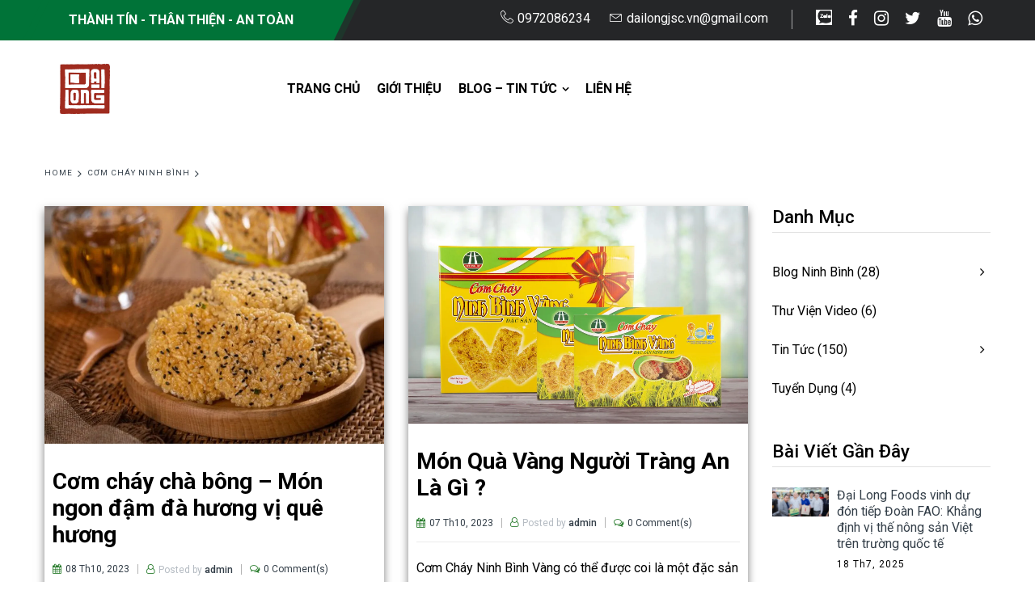

--- FILE ---
content_type: text/html; charset=UTF-8
request_url: https://dailongjsc.com.vn/category/tin-tuc/com-chay-ninh-binh/
body_size: 25046
content:


<!DOCTYPE html>
<html lang="vi">
<head>
	<meta charset="UTF-8" />
	<meta name="viewport" content="width=device-width, initial-scale=1">
	<link rel="profile" href="//gmpg.org/xfn/11" />
	<title>Cơm Cháy Ninh Bình &#8211; Công ty cổ phần sản xuất và thương mại Đại Long</title>
<meta name='robots' content='max-image-preview:large' />

<link rel='dns-prefetch' href='//stats.wp.com' />
<link rel='dns-prefetch' href='//www.googletagmanager.com' />
<link rel='dns-prefetch' href='//fonts.googleapis.com' />
<link rel='dns-prefetch' href='//pagead2.googlesyndication.com' />
<link rel='preconnect' href='//i0.wp.com' />
<link rel='preconnect' href='//c0.wp.com' />
<link rel='preconnect' href='https://fonts.gstatic.com' crossorigin />
<link rel="alternate" type="application/rss+xml" title="Dòng thông tin Công ty cổ phần sản xuất và thương mại Đại Long &raquo;" href="https://dailongjsc.com.vn/feed/" />
<link rel="alternate" type="application/rss+xml" title="Công ty cổ phần sản xuất và thương mại Đại Long &raquo; Dòng bình luận" href="https://dailongjsc.com.vn/comments/feed/" />
<link rel="alternate" type="application/rss+xml" title="Dòng thông tin danh mục Công ty cổ phần sản xuất và thương mại Đại Long &raquo; Cơm Cháy Ninh Bình" href="https://dailongjsc.com.vn/category/tin-tuc/com-chay-ninh-binh/feed/" />
<link rel='stylesheet' id='all-css-42e422afb4b32028ab5c508ca22519f5' href='https://dailongjsc.com.vn/wp-content/boost-cache/static/ac94c0d645.min.css' type='text/css' media='all' />
<style id='rs-plugin-settings-inline-css'>
#rs-demo-id {}
/*# sourceURL=rs-plugin-settings-inline-css */
</style>
<style id='woocommerce-layout-inline-css'>

	.infinite-scroll .woocommerce-pagination {
		display: none;
	}
/*# sourceURL=woocommerce-layout-inline-css */
</style>
<style id='ez-toc-inline-css'>
div#ez-toc-container .ez-toc-title {font-size: 120%;}div#ez-toc-container .ez-toc-title {font-weight: 500;}div#ez-toc-container ul li , div#ez-toc-container ul li a {font-size: 95%;}div#ez-toc-container ul li , div#ez-toc-container ul li a {font-weight: 500;}div#ez-toc-container nav ul ul li {font-size: 90%;}.ez-toc-box-title {font-weight: bold; margin-bottom: 10px; text-align: center; text-transform: uppercase; letter-spacing: 1px; color: #666; padding-bottom: 5px;position:absolute;top:-4%;left:5%;background-color: inherit;transition: top 0.3s ease;}.ez-toc-box-title.toc-closed {top:-25%;}
.ez-toc-container-direction {direction: ltr;}.ez-toc-counter ul{counter-reset: item ;}.ez-toc-counter nav ul li a::before {content: counters(item, '.', decimal) '. ';display: inline-block;counter-increment: item;flex-grow: 0;flex-shrink: 0;margin-right: .2em; float: left; }.ez-toc-widget-direction {direction: ltr;}.ez-toc-widget-container ul{counter-reset: item ;}.ez-toc-widget-container nav ul li a::before {content: counters(item, '.', decimal) '. ';display: inline-block;counter-increment: item;flex-grow: 0;flex-shrink: 0;margin-right: .2em; float: left; }
/*# sourceURL=ez-toc-inline-css */
</style>
<link rel='stylesheet' id='only-screen-and-max-width-768px-css-520673b3409ea9cc1ec1223bcac7f08b' href='https://dailongjsc.com.vn/wp-content/boost-cache/static/a439b49a3e.min.css' type='text/css' media='only screen and (max-width: 768px)' />
<style id='wp-img-auto-sizes-contain-inline-css'>
img:is([sizes=auto i],[sizes^="auto," i]){contain-intrinsic-size:3000px 1500px}
/*# sourceURL=wp-img-auto-sizes-contain-inline-css */
</style>
<link rel='stylesheet' id='dashicons-css' href='https://dailongjsc.com.vn/wp-includes/css/dashicons.min.css?ver=6.9' media='all' />
<style id='wp-emoji-styles-inline-css'>

	img.wp-smiley, img.emoji {
		display: inline !important;
		border: none !important;
		box-shadow: none !important;
		height: 1em !important;
		width: 1em !important;
		margin: 0 0.07em !important;
		vertical-align: -0.1em !important;
		background: none !important;
		padding: 0 !important;
	}
/*# sourceURL=wp-emoji-styles-inline-css */
</style>
<style id='wp-block-library-inline-css'>
:root{--wp-block-synced-color:#7a00df;--wp-block-synced-color--rgb:122,0,223;--wp-bound-block-color:var(--wp-block-synced-color);--wp-editor-canvas-background:#ddd;--wp-admin-theme-color:#007cba;--wp-admin-theme-color--rgb:0,124,186;--wp-admin-theme-color-darker-10:#006ba1;--wp-admin-theme-color-darker-10--rgb:0,107,160.5;--wp-admin-theme-color-darker-20:#005a87;--wp-admin-theme-color-darker-20--rgb:0,90,135;--wp-admin-border-width-focus:2px}@media (min-resolution:192dpi){:root{--wp-admin-border-width-focus:1.5px}}.wp-element-button{cursor:pointer}:root .has-very-light-gray-background-color{background-color:#eee}:root .has-very-dark-gray-background-color{background-color:#313131}:root .has-very-light-gray-color{color:#eee}:root .has-very-dark-gray-color{color:#313131}:root .has-vivid-green-cyan-to-vivid-cyan-blue-gradient-background{background:linear-gradient(135deg,#00d084,#0693e3)}:root .has-purple-crush-gradient-background{background:linear-gradient(135deg,#34e2e4,#4721fb 50%,#ab1dfe)}:root .has-hazy-dawn-gradient-background{background:linear-gradient(135deg,#faaca8,#dad0ec)}:root .has-subdued-olive-gradient-background{background:linear-gradient(135deg,#fafae1,#67a671)}:root .has-atomic-cream-gradient-background{background:linear-gradient(135deg,#fdd79a,#004a59)}:root .has-nightshade-gradient-background{background:linear-gradient(135deg,#330968,#31cdcf)}:root .has-midnight-gradient-background{background:linear-gradient(135deg,#020381,#2874fc)}:root{--wp--preset--font-size--normal:16px;--wp--preset--font-size--huge:42px}.has-regular-font-size{font-size:1em}.has-larger-font-size{font-size:2.625em}.has-normal-font-size{font-size:var(--wp--preset--font-size--normal)}.has-huge-font-size{font-size:var(--wp--preset--font-size--huge)}.has-text-align-center{text-align:center}.has-text-align-left{text-align:left}.has-text-align-right{text-align:right}.has-fit-text{white-space:nowrap!important}#end-resizable-editor-section{display:none}.aligncenter{clear:both}.items-justified-left{justify-content:flex-start}.items-justified-center{justify-content:center}.items-justified-right{justify-content:flex-end}.items-justified-space-between{justify-content:space-between}.screen-reader-text{border:0;clip-path:inset(50%);height:1px;margin:-1px;overflow:hidden;padding:0;position:absolute;width:1px;word-wrap:normal!important}.screen-reader-text:focus{background-color:#ddd;clip-path:none;color:#444;display:block;font-size:1em;height:auto;left:5px;line-height:normal;padding:15px 23px 14px;text-decoration:none;top:5px;width:auto;z-index:100000}html :where(.has-border-color){border-style:solid}html :where([style*=border-top-color]){border-top-style:solid}html :where([style*=border-right-color]){border-right-style:solid}html :where([style*=border-bottom-color]){border-bottom-style:solid}html :where([style*=border-left-color]){border-left-style:solid}html :where([style*=border-width]){border-style:solid}html :where([style*=border-top-width]){border-top-style:solid}html :where([style*=border-right-width]){border-right-style:solid}html :where([style*=border-bottom-width]){border-bottom-style:solid}html :where([style*=border-left-width]){border-left-style:solid}html :where(img[class*=wp-image-]){height:auto;max-width:100%}:where(figure){margin:0 0 1em}html :where(.is-position-sticky){--wp-admin--admin-bar--position-offset:var(--wp-admin--admin-bar--height,0px)}@media screen and (max-width:600px){html :where(.is-position-sticky){--wp-admin--admin-bar--position-offset:0px}}

/*# sourceURL=wp-block-library-inline-css */
</style><style id='wp-block-paragraph-inline-css'>
.is-small-text{font-size:.875em}.is-regular-text{font-size:1em}.is-large-text{font-size:2.25em}.is-larger-text{font-size:3em}.has-drop-cap:not(:focus):first-letter{float:left;font-size:8.4em;font-style:normal;font-weight:100;line-height:.68;margin:.05em .1em 0 0;text-transform:uppercase}body.rtl .has-drop-cap:not(:focus):first-letter{float:none;margin-left:.1em}p.has-drop-cap.has-background{overflow:hidden}:root :where(p.has-background){padding:1.25em 2.375em}:where(p.has-text-color:not(.has-link-color)) a{color:inherit}p.has-text-align-left[style*="writing-mode:vertical-lr"],p.has-text-align-right[style*="writing-mode:vertical-rl"]{rotate:180deg}
/*# sourceURL=https://dailongjsc.com.vn/wp-includes/blocks/paragraph/style.min.css */
</style>
<style id='global-styles-inline-css'>
:root{--wp--preset--aspect-ratio--square: 1;--wp--preset--aspect-ratio--4-3: 4/3;--wp--preset--aspect-ratio--3-4: 3/4;--wp--preset--aspect-ratio--3-2: 3/2;--wp--preset--aspect-ratio--2-3: 2/3;--wp--preset--aspect-ratio--16-9: 16/9;--wp--preset--aspect-ratio--9-16: 9/16;--wp--preset--color--black: #000000;--wp--preset--color--cyan-bluish-gray: #abb8c3;--wp--preset--color--white: #ffffff;--wp--preset--color--pale-pink: #f78da7;--wp--preset--color--vivid-red: #cf2e2e;--wp--preset--color--luminous-vivid-orange: #ff6900;--wp--preset--color--luminous-vivid-amber: #fcb900;--wp--preset--color--light-green-cyan: #7bdcb5;--wp--preset--color--vivid-green-cyan: #00d084;--wp--preset--color--pale-cyan-blue: #8ed1fc;--wp--preset--color--vivid-cyan-blue: #0693e3;--wp--preset--color--vivid-purple: #9b51e0;--wp--preset--gradient--vivid-cyan-blue-to-vivid-purple: linear-gradient(135deg,rgb(6,147,227) 0%,rgb(155,81,224) 100%);--wp--preset--gradient--light-green-cyan-to-vivid-green-cyan: linear-gradient(135deg,rgb(122,220,180) 0%,rgb(0,208,130) 100%);--wp--preset--gradient--luminous-vivid-amber-to-luminous-vivid-orange: linear-gradient(135deg,rgb(252,185,0) 0%,rgb(255,105,0) 100%);--wp--preset--gradient--luminous-vivid-orange-to-vivid-red: linear-gradient(135deg,rgb(255,105,0) 0%,rgb(207,46,46) 100%);--wp--preset--gradient--very-light-gray-to-cyan-bluish-gray: linear-gradient(135deg,rgb(238,238,238) 0%,rgb(169,184,195) 100%);--wp--preset--gradient--cool-to-warm-spectrum: linear-gradient(135deg,rgb(74,234,220) 0%,rgb(151,120,209) 20%,rgb(207,42,186) 40%,rgb(238,44,130) 60%,rgb(251,105,98) 80%,rgb(254,248,76) 100%);--wp--preset--gradient--blush-light-purple: linear-gradient(135deg,rgb(255,206,236) 0%,rgb(152,150,240) 100%);--wp--preset--gradient--blush-bordeaux: linear-gradient(135deg,rgb(254,205,165) 0%,rgb(254,45,45) 50%,rgb(107,0,62) 100%);--wp--preset--gradient--luminous-dusk: linear-gradient(135deg,rgb(255,203,112) 0%,rgb(199,81,192) 50%,rgb(65,88,208) 100%);--wp--preset--gradient--pale-ocean: linear-gradient(135deg,rgb(255,245,203) 0%,rgb(182,227,212) 50%,rgb(51,167,181) 100%);--wp--preset--gradient--electric-grass: linear-gradient(135deg,rgb(202,248,128) 0%,rgb(113,206,126) 100%);--wp--preset--gradient--midnight: linear-gradient(135deg,rgb(2,3,129) 0%,rgb(40,116,252) 100%);--wp--preset--font-size--small: 13px;--wp--preset--font-size--medium: 20px;--wp--preset--font-size--large: 36px;--wp--preset--font-size--x-large: 42px;--wp--preset--spacing--20: 0.44rem;--wp--preset--spacing--30: 0.67rem;--wp--preset--spacing--40: 1rem;--wp--preset--spacing--50: 1.5rem;--wp--preset--spacing--60: 2.25rem;--wp--preset--spacing--70: 3.38rem;--wp--preset--spacing--80: 5.06rem;--wp--preset--shadow--natural: 6px 6px 9px rgba(0, 0, 0, 0.2);--wp--preset--shadow--deep: 12px 12px 50px rgba(0, 0, 0, 0.4);--wp--preset--shadow--sharp: 6px 6px 0px rgba(0, 0, 0, 0.2);--wp--preset--shadow--outlined: 6px 6px 0px -3px rgb(255, 255, 255), 6px 6px rgb(0, 0, 0);--wp--preset--shadow--crisp: 6px 6px 0px rgb(0, 0, 0);}:where(.is-layout-flex){gap: 0.5em;}:where(.is-layout-grid){gap: 0.5em;}body .is-layout-flex{display: flex;}.is-layout-flex{flex-wrap: wrap;align-items: center;}.is-layout-flex > :is(*, div){margin: 0;}body .is-layout-grid{display: grid;}.is-layout-grid > :is(*, div){margin: 0;}:where(.wp-block-columns.is-layout-flex){gap: 2em;}:where(.wp-block-columns.is-layout-grid){gap: 2em;}:where(.wp-block-post-template.is-layout-flex){gap: 1.25em;}:where(.wp-block-post-template.is-layout-grid){gap: 1.25em;}.has-black-color{color: var(--wp--preset--color--black) !important;}.has-cyan-bluish-gray-color{color: var(--wp--preset--color--cyan-bluish-gray) !important;}.has-white-color{color: var(--wp--preset--color--white) !important;}.has-pale-pink-color{color: var(--wp--preset--color--pale-pink) !important;}.has-vivid-red-color{color: var(--wp--preset--color--vivid-red) !important;}.has-luminous-vivid-orange-color{color: var(--wp--preset--color--luminous-vivid-orange) !important;}.has-luminous-vivid-amber-color{color: var(--wp--preset--color--luminous-vivid-amber) !important;}.has-light-green-cyan-color{color: var(--wp--preset--color--light-green-cyan) !important;}.has-vivid-green-cyan-color{color: var(--wp--preset--color--vivid-green-cyan) !important;}.has-pale-cyan-blue-color{color: var(--wp--preset--color--pale-cyan-blue) !important;}.has-vivid-cyan-blue-color{color: var(--wp--preset--color--vivid-cyan-blue) !important;}.has-vivid-purple-color{color: var(--wp--preset--color--vivid-purple) !important;}.has-black-background-color{background-color: var(--wp--preset--color--black) !important;}.has-cyan-bluish-gray-background-color{background-color: var(--wp--preset--color--cyan-bluish-gray) !important;}.has-white-background-color{background-color: var(--wp--preset--color--white) !important;}.has-pale-pink-background-color{background-color: var(--wp--preset--color--pale-pink) !important;}.has-vivid-red-background-color{background-color: var(--wp--preset--color--vivid-red) !important;}.has-luminous-vivid-orange-background-color{background-color: var(--wp--preset--color--luminous-vivid-orange) !important;}.has-luminous-vivid-amber-background-color{background-color: var(--wp--preset--color--luminous-vivid-amber) !important;}.has-light-green-cyan-background-color{background-color: var(--wp--preset--color--light-green-cyan) !important;}.has-vivid-green-cyan-background-color{background-color: var(--wp--preset--color--vivid-green-cyan) !important;}.has-pale-cyan-blue-background-color{background-color: var(--wp--preset--color--pale-cyan-blue) !important;}.has-vivid-cyan-blue-background-color{background-color: var(--wp--preset--color--vivid-cyan-blue) !important;}.has-vivid-purple-background-color{background-color: var(--wp--preset--color--vivid-purple) !important;}.has-black-border-color{border-color: var(--wp--preset--color--black) !important;}.has-cyan-bluish-gray-border-color{border-color: var(--wp--preset--color--cyan-bluish-gray) !important;}.has-white-border-color{border-color: var(--wp--preset--color--white) !important;}.has-pale-pink-border-color{border-color: var(--wp--preset--color--pale-pink) !important;}.has-vivid-red-border-color{border-color: var(--wp--preset--color--vivid-red) !important;}.has-luminous-vivid-orange-border-color{border-color: var(--wp--preset--color--luminous-vivid-orange) !important;}.has-luminous-vivid-amber-border-color{border-color: var(--wp--preset--color--luminous-vivid-amber) !important;}.has-light-green-cyan-border-color{border-color: var(--wp--preset--color--light-green-cyan) !important;}.has-vivid-green-cyan-border-color{border-color: var(--wp--preset--color--vivid-green-cyan) !important;}.has-pale-cyan-blue-border-color{border-color: var(--wp--preset--color--pale-cyan-blue) !important;}.has-vivid-cyan-blue-border-color{border-color: var(--wp--preset--color--vivid-cyan-blue) !important;}.has-vivid-purple-border-color{border-color: var(--wp--preset--color--vivid-purple) !important;}.has-vivid-cyan-blue-to-vivid-purple-gradient-background{background: var(--wp--preset--gradient--vivid-cyan-blue-to-vivid-purple) !important;}.has-light-green-cyan-to-vivid-green-cyan-gradient-background{background: var(--wp--preset--gradient--light-green-cyan-to-vivid-green-cyan) !important;}.has-luminous-vivid-amber-to-luminous-vivid-orange-gradient-background{background: var(--wp--preset--gradient--luminous-vivid-amber-to-luminous-vivid-orange) !important;}.has-luminous-vivid-orange-to-vivid-red-gradient-background{background: var(--wp--preset--gradient--luminous-vivid-orange-to-vivid-red) !important;}.has-very-light-gray-to-cyan-bluish-gray-gradient-background{background: var(--wp--preset--gradient--very-light-gray-to-cyan-bluish-gray) !important;}.has-cool-to-warm-spectrum-gradient-background{background: var(--wp--preset--gradient--cool-to-warm-spectrum) !important;}.has-blush-light-purple-gradient-background{background: var(--wp--preset--gradient--blush-light-purple) !important;}.has-blush-bordeaux-gradient-background{background: var(--wp--preset--gradient--blush-bordeaux) !important;}.has-luminous-dusk-gradient-background{background: var(--wp--preset--gradient--luminous-dusk) !important;}.has-pale-ocean-gradient-background{background: var(--wp--preset--gradient--pale-ocean) !important;}.has-electric-grass-gradient-background{background: var(--wp--preset--gradient--electric-grass) !important;}.has-midnight-gradient-background{background: var(--wp--preset--gradient--midnight) !important;}.has-small-font-size{font-size: var(--wp--preset--font-size--small) !important;}.has-medium-font-size{font-size: var(--wp--preset--font-size--medium) !important;}.has-large-font-size{font-size: var(--wp--preset--font-size--large) !important;}.has-x-large-font-size{font-size: var(--wp--preset--font-size--x-large) !important;}
/*# sourceURL=global-styles-inline-css */
</style>

<style id='classic-theme-styles-inline-css'>
/*! This file is auto-generated */
.wp-block-button__link{color:#fff;background-color:#32373c;border-radius:9999px;box-shadow:none;text-decoration:none;padding:calc(.667em + 2px) calc(1.333em + 2px);font-size:1.125em}.wp-block-file__button{background:#32373c;color:#fff;text-decoration:none}
/*# sourceURL=/wp-includes/css/classic-themes.min.css */
</style>
<style id='woocommerce-inline-inline-css'>
.woocommerce form .form-row .required { visibility: visible; }
/*# sourceURL=woocommerce-inline-inline-css */
</style>
<link rel="preload" as="style" href="https://fonts.googleapis.com/css?family=Roboto:100,200,300,400,500,600,700,800,900,100italic,200italic,300italic,400italic,500italic,600italic,700italic,800italic,900italic&#038;display=swap&#038;ver=1764142050" /><link rel="stylesheet" href="https://fonts.googleapis.com/css?family=Roboto:100,200,300,400,500,600,700,800,900,100italic,200italic,300italic,400italic,500italic,600italic,700italic,800italic,900italic&#038;display=swap&#038;ver=1764142050" media="print" onload="this.media='all'"><noscript><link rel="stylesheet" href="https://fonts.googleapis.com/css?family=Roboto:100,200,300,400,500,600,700,800,900,100italic,200italic,300italic,400italic,500italic,600italic,700italic,800italic,900italic&#038;display=swap&#038;ver=1764142050" /></noscript>







<!-- Đoạn mã Google tag (gtag.js) được thêm bởi Site Kit -->
<!-- Đoạn mã Google Analytics được thêm bởi Site Kit -->


<link rel="https://api.w.org/" href="https://dailongjsc.com.vn/wp-json/" /><link rel="alternate" title="JSON" type="application/json" href="https://dailongjsc.com.vn/wp-json/wp/v2/categories/278" /><link rel="EditURI" type="application/rsd+xml" title="RSD" href="https://dailongjsc.com.vn/xmlrpc.php?rsd" />
<meta name="generator" content="WordPress 6.9" />
<meta name="generator" content="WooCommerce 10.4.3" />
<meta name="generator" content="Redux 4.5.10" /><meta name="generator" content="Site Kit by Google 1.171.0" />

<!-- This site is optimized with the Schema plugin v1.7.9.6 - https://schema.press -->
<script data-jetpack-boost="ignore" type="application/ld+json">{"@context":"https:\/\/schema.org\/","@type":"CollectionPage","headline":"Cơm Cháy Ninh Bình Category","description":"","url":"https:\/\/dailongjsc.com.vn\/category\/tin-tuc\/com-chay-ninh-binh\/","sameAs":[],"hasPart":[{"@context":"https:\/\/schema.org\/","@type":"BlogPosting","mainEntityOfPage":{"@type":"WebPage","@id":"https:\/\/dailongjsc.com.vn\/com-chay-cha-bong-mon-ngon-dam-da\/"},"url":"https:\/\/dailongjsc.com.vn\/com-chay-cha-bong-mon-ngon-dam-da\/","headline":"Cơm cháy chà bông - Món ngon đậm đà hương vị quê hương","datePublished":"2023-10-08T04:02:19+00:00","dateModified":"2023-10-31T03:32:19+00:00","publisher":{"@type":"Organization","@id":"https:\/\/dailongjsc.com.vn\/#organization","name":"Công ty cổ phần sản xuất và thương mại Đại Long","logo":{"@type":"ImageObject","url":"","width":600,"height":60}},"image":{"@type":"ImageObject","url":"https:\/\/i0.wp.com\/dailongjsc.com.vn\/wp-content\/uploads\/2023\/06\/9.3_CC_COCHI_MD_15GX10.jpg?fit=1000%2C700&ssl=1","width":1000,"height":700},"articleSection":"Cơm Cháy Ninh Bình","keywords":"cơm cháy chà bông","description":"Cơm cháy chà bông là món ăn đặc sản Ninh Bình, được làm từ những lát cơm cháy giòn rụm, phủ lên trên là lớp chà bông thơm ngon. Món ăn này có hương vị đậm đà, gợi nhớ về quê hương của nhiều người. Cơm cháy chà bông","author":{"@type":"Person","name":"admin","url":"https:\/\/dailongjsc.com.vn\/author\/admin\/","image":{"@type":"ImageObject","url":"https:\/\/i0.wp.com\/dailongjsc.com.vn\/wp-content\/uploads\/2019\/03\/3.jpg?fit=96%2C96&ssl=1","height":96,"width":96}}},{"@context":"https:\/\/schema.org\/","@type":"BlogPosting","mainEntityOfPage":{"@type":"WebPage","@id":"https:\/\/dailongjsc.com.vn\/mon-qua-vang-nguoi-trang-an-la-gi\/"},"url":"https:\/\/dailongjsc.com.vn\/mon-qua-vang-nguoi-trang-an-la-gi\/","headline":"Món Quà Vàng Người Tràng An Là Gì ? ","datePublished":"2023-10-07T16:38:28+00:00","dateModified":"2023-10-31T03:31:06+00:00","publisher":{"@type":"Organization","@id":"https:\/\/dailongjsc.com.vn\/#organization","name":"Công ty cổ phần sản xuất và thương mại Đại Long","logo":{"@type":"ImageObject","url":"","width":600,"height":60}},"image":{"@type":"ImageObject","url":"https:\/\/i0.wp.com\/dailongjsc.com.vn\/wp-content\/uploads\/2022\/09\/Com-Chay-Ninh-Binh-Vang-Mon-Qua-Dac-San-Nguoi-Trang-An.jpg?fit=2048%2C1365&ssl=1","width":2048,"height":1365},"articleSection":"Ẩm thực Ninh Bình","keywords":"cơm cháy chà bông, cơm cháy đại long, cơm cháy ninh bình vàng, Món Quà Vàng Người Tràng An Là Gì ?","description":"Cơm Cháy Ninh Bình Vàng có thể được coi là một đặc sản địa phương ở Ninh Bình, Tràng An. Một món ăn dân dã, được gọi là món quà vàng người tràng an. Đây không chỉ là một món ăn đơn giản mà còn có thể dùng làm","author":{"@type":"Person","name":"admin","url":"https:\/\/dailongjsc.com.vn\/author\/admin\/","image":{"@type":"ImageObject","url":"https:\/\/i0.wp.com\/dailongjsc.com.vn\/wp-content\/uploads\/2019\/03\/3.jpg?fit=96%2C96&ssl=1","height":96,"width":96}}},{"@context":"https:\/\/schema.org\/","@type":"BlogPosting","mainEntityOfPage":{"@type":"WebPage","@id":"https:\/\/dailongjsc.com.vn\/com-chay-xich-tho-dai-long-dac-san-ninh-binh\/"},"url":"https:\/\/dailongjsc.com.vn\/com-chay-xich-tho-dai-long-dac-san-ninh-binh\/","headline":"Cơm Cháy Xích Thổ Đại Long - Đặc Sản Ninh Bình Nổi Tiếng","datePublished":"2023-10-06T08:27:04+00:00","dateModified":"2024-03-29T08:37:44+00:00","publisher":{"@type":"Organization","@id":"https:\/\/dailongjsc.com.vn\/#organization","name":"Công ty cổ phần sản xuất và thương mại Đại Long","logo":{"@type":"ImageObject","url":"","width":600,"height":60}},"image":{"@type":"ImageObject","url":"https:\/\/i0.wp.com\/dailongjsc.com.vn\/wp-content\/uploads\/2022\/10\/Com-Chay-Kho-Truyen-Thong-Xich-Tho.jpg?fit=1080%2C810&ssl=1","width":1080,"height":810},"articleSection":"Cơm Cháy Ninh Bình","keywords":"cơm cháy, cơm cháy đại long, cơm cháy khô xích thổ, cơm cháy xích thổ, Đặc sản Ninh Bình","description":"Hiện nay, đặc sản Ninh Bình - Cơm Cháy Xích Thổ là món ăn vặt rất ngon và rẻ, đồng thời cũng được nhiều bạn trẻ yêu thích. Tuy nhiên, để chọn được sản phẩm cơm cháy xích thổ chất lượng cao và chính hãng,… thì chắc chắn không","author":{"@type":"Person","name":"admin","url":"https:\/\/dailongjsc.com.vn\/author\/admin\/","image":{"@type":"ImageObject","url":"https:\/\/i0.wp.com\/dailongjsc.com.vn\/wp-content\/uploads\/2019\/03\/3.jpg?fit=96%2C96&ssl=1","height":96,"width":96}}},{"@context":"https:\/\/schema.org\/","@type":"BlogPosting","mainEntityOfPage":{"@type":"WebPage","@id":"https:\/\/dailongjsc.com.vn\/cong-dung-cua-com-chay-rong-bien-cochi\/"},"url":"https:\/\/dailongjsc.com.vn\/cong-dung-cua-com-chay-rong-bien-cochi\/","headline":"Công Dụng Thần Kỳ Của Cơm Cháy Rong Biển COCHI","datePublished":"2023-10-05T16:22:27+00:00","dateModified":"2023-10-31T03:28:47+00:00","publisher":{"@type":"Organization","@id":"https:\/\/dailongjsc.com.vn\/#organization","name":"Công ty cổ phần sản xuất và thương mại Đại Long","logo":{"@type":"ImageObject","url":"","width":600,"height":60}},"image":{"@type":"ImageObject","url":"https:\/\/i0.wp.com\/dailongjsc.com.vn\/wp-content\/uploads\/2022\/10\/com-chay-rong-bien-3.webp?fit=1000%2C697&ssl=1","width":1000,"height":697},"articleSection":"Cơm Cháy Ninh Bình","keywords":"cơm cháy cochi, cơm cháy đại long, Cơm cháy rong biển","description":"Để bữa trưa hay những lúc rảnh rỗi của bạn thêm phần hấp dẫn và vui vẻ, bạn không thể bỏ qua món ăn vặt giòn rụm thơm thơm của cơm cháy. Cơm cháy rong biển là một món ăn chay được chế biến cẩn thận để giữ được","author":{"@type":"Person","name":"admin","url":"https:\/\/dailongjsc.com.vn\/author\/admin\/","image":{"@type":"ImageObject","url":"https:\/\/i0.wp.com\/dailongjsc.com.vn\/wp-content\/uploads\/2019\/03\/3.jpg?fit=96%2C96&ssl=1","height":96,"width":96}}},{"@context":"https:\/\/schema.org\/","@type":"BlogPosting","mainEntityOfPage":{"@type":"WebPage","@id":"https:\/\/dailongjsc.com.vn\/loi-ich-bat-ngo-cua-com-chay-me-den-cochi\/"},"url":"https:\/\/dailongjsc.com.vn\/loi-ich-bat-ngo-cua-com-chay-me-den-cochi\/","headline":"Lợi Ích Bất Ngờ Của Cơm Cháy Mè Đen COCHI","datePublished":"2023-10-04T13:30:59+00:00","dateModified":"2023-10-31T03:27:57+00:00","publisher":{"@type":"Organization","@id":"https:\/\/dailongjsc.com.vn\/#organization","name":"Công ty cổ phần sản xuất và thương mại Đại Long","logo":{"@type":"ImageObject","url":"","width":600,"height":60}},"image":{"@type":"ImageObject","url":"https:\/\/i0.wp.com\/dailongjsc.com.vn\/wp-content\/uploads\/2022\/10\/Com-chay-65g-cochi-me-den-768x768-1.jpg?fit=768%2C768&ssl=1","width":768,"height":768},"articleSection":"Cơm Cháy Ninh Bình","keywords":"cơm cháy cochi, cơm cháy đại long, cơm cháy mè đen cochi","description":"Ngày nay, mè đen được người Việt Nam sử dụng rất phổ biến. Loại hạt này rất giàu vitamin, khoáng chất tự nhiên và các hợp chất hữu cơ bao gồm canxi, sắt, phốt pho,... Chính vì vậy, cơm cháy mè Đen của Đại Long được rất nhiều yêu","author":{"@type":"Person","name":"admin","url":"https:\/\/dailongjsc.com.vn\/author\/admin\/","image":{"@type":"ImageObject","url":"https:\/\/i0.wp.com\/dailongjsc.com.vn\/wp-content\/uploads\/2019\/03\/3.jpg?fit=96%2C96&ssl=1","height":96,"width":96}}},{"@context":"https:\/\/schema.org\/","@type":"BlogPosting","mainEntityOfPage":{"@type":"WebPage","@id":"https:\/\/dailongjsc.com.vn\/nghi-ve-quyen-cua-nguoi-tieu-dung-com-chay-dai-long\/"},"url":"https:\/\/dailongjsc.com.vn\/nghi-ve-quyen-cua-nguoi-tieu-dung-com-chay-dai-long\/","headline":"Nghĩ Về Quyền Của Người Tiêu Dùng - Cơm Cháy Đại Long","datePublished":"2023-10-03T16:15:30+00:00","dateModified":"2023-10-31T03:26:46+00:00","publisher":{"@type":"Organization","@id":"https:\/\/dailongjsc.com.vn\/#organization","name":"Công ty cổ phần sản xuất và thương mại Đại Long","logo":{"@type":"ImageObject","url":"","width":600,"height":60}},"image":{"@type":"ImageObject","url":"https:\/\/i0.wp.com\/dailongjsc.com.vn\/wp-content\/uploads\/2023\/03\/Chung-toi-tim-kiem-nhung-giai-phap-sang-tao-cho-moi-nhu-cau-kinh-doanh-cua-ban..png?fit=1000%2C700&ssl=1","width":1000,"height":700},"articleSection":"Cơm Cháy Ninh Bình","keywords":"cơm cháy đại long, Nghĩ Về Quyền Của Người Tiêu Dùng","description":"Những năm gần đây, người tiêu dùng ngày càng quan tâm đến những sản phẩm, dịch vụ thân thiện với môi trường. Khách hàng không chỉ quan tâm về chất lượng sản phẩm mà họ còn muốn nắm bắt cả tính xã hội và nhân văn của từng sản","author":{"@type":"Person","name":"admin","url":"https:\/\/dailongjsc.com.vn\/author\/admin\/","image":{"@type":"ImageObject","url":"https:\/\/i0.wp.com\/dailongjsc.com.vn\/wp-content\/uploads\/2019\/03\/3.jpg?fit=96%2C96&ssl=1","height":96,"width":96}}},{"@context":"https:\/\/schema.org\/","@type":"BlogPosting","mainEntityOfPage":{"@type":"WebPage","@id":"https:\/\/dailongjsc.com.vn\/uoc-ao-su-tro-lai-cua-com-chay-day-noi-tren-ban-tiec-dai-long\/"},"url":"https:\/\/dailongjsc.com.vn\/uoc-ao-su-tro-lai-cua-com-chay-day-noi-tren-ban-tiec-dai-long\/","headline":"Ước Ao Sự Trở Lại Của Cơm Cháy Đáy Nồi Trên Bàn Tiệc Đại Long","datePublished":"2023-10-02T09:34:15+00:00","dateModified":"2023-10-31T03:25:45+00:00","publisher":{"@type":"Organization","@id":"https:\/\/dailongjsc.com.vn\/#organization","name":"Công ty cổ phần sản xuất và thương mại Đại Long","logo":{"@type":"ImageObject","url":"","width":600,"height":60}},"image":{"@type":"ImageObject","url":"https:\/\/i0.wp.com\/dailongjsc.com.vn\/wp-content\/uploads\/2023\/03\/UOC-AO-SU-TRO-LAI-COM-CHAY-DAY-NOI.png?fit=1000%2C700&ssl=1","width":1000,"height":700},"articleSection":"Ẩm thực Ninh Bình","keywords":"cơm cháy đại long, cơm cháy đấy nồi","description":"Một ngày giáp tết, tôi mời bạn bè đến nhà chơi, trong đó có người bạn thời thơ ấu của tôi - “vua cơm cháy” Bùi Văn Quỳnh và làm một bữa cơm thân mật để mọi người có cơ hội được tâm sự với nhau nhiều hơn. Bữa","author":{"@type":"Person","name":"admin","url":"https:\/\/dailongjsc.com.vn\/author\/admin\/","image":{"@type":"ImageObject","url":"https:\/\/i0.wp.com\/dailongjsc.com.vn\/wp-content\/uploads\/2019\/03\/3.jpg?fit=96%2C96&ssl=1","height":96,"width":96}}},{"@context":"https:\/\/schema.org\/","@type":"BlogPosting","mainEntityOfPage":{"@type":"WebPage","@id":"https:\/\/dailongjsc.com.vn\/si-com-chay-cha-bong-dai-long-tan-xuong\/"},"url":"https:\/\/dailongjsc.com.vn\/si-com-chay-cha-bong-dai-long-tan-xuong\/","headline":"Sỉ Cơm Cháy Chà Bông Đại Long Tận Xưởng ","datePublished":"2023-10-01T11:02:46+00:00","dateModified":"2023-10-31T03:22:46+00:00","publisher":{"@type":"Organization","@id":"https:\/\/dailongjsc.com.vn\/#organization","name":"Công ty cổ phần sản xuất và thương mại Đại Long","logo":{"@type":"ImageObject","url":"","width":600,"height":60}},"image":{"@type":"ImageObject","url":"https:\/\/i0.wp.com\/dailongjsc.com.vn\/wp-content\/uploads\/2022\/10\/Com-chay-cha-bong-Dai-Long-Mon-an-dac-san-gay-thuong-nho-kho-quen-31.png?fit=800%2C500&ssl=1","width":800,"height":500},"articleSection":"Cơm Cháy Ninh Bình","keywords":"cơm cháy chà bông, cơm cháy đại long, sỉ cơm cháy chà bông","description":"Với cơ hội nhập sỉ cơm cháy chà bông Đại Long chính gốc với giá chỉ từ 25.000 VNĐ, Cơm cháy chà bông Đại Long được đóng gói bằng túi zip nhựa PP 2 lớp với bao bì in hình truyền thống bắt mắt. Cơm cháy chà bông do","author":{"@type":"Person","name":"admin","url":"https:\/\/dailongjsc.com.vn\/author\/admin\/","image":{"@type":"ImageObject","url":"https:\/\/i0.wp.com\/dailongjsc.com.vn\/wp-content\/uploads\/2019\/03\/3.jpg?fit=96%2C96&ssl=1","height":96,"width":96}}}]}</script>

	<style>img#wpstats{display:none}</style>
			<noscript><style>.woocommerce-product-gallery{ opacity: 1 !important; }</style></noscript>
	
<!-- Thẻ meta Google AdSense được thêm bởi Site Kit -->
<meta name="google-adsense-platform-account" content="ca-host-pub-2644536267352236">
<meta name="google-adsense-platform-domain" content="sitekit.withgoogle.com">
<!-- Kết thúc thẻ meta Google AdSense được thêm bởi Site Kit -->
<meta name="generator" content="Powered by WPBakery Page Builder - drag and drop page builder for WordPress."/>

<!-- Mã đoạn Google AdSense được thêm bởi Site Kit -->


<!-- Kết thúc mã đoạn Google AdSense được thêm bởi Site Kit -->
<meta name="generator" content="Powered by Slider Revolution 5.4.7.1 - responsive, Mobile-Friendly Slider Plugin for WordPress with comfortable drag and drop interface." />

<!-- Jetpack Open Graph Tags -->
<meta property="og:type" content="website" />
<meta property="og:title" content="Cơm Cháy Ninh Bình &#8211; Công ty cổ phần sản xuất và thương mại Đại Long" />
<meta property="og:url" content="https://dailongjsc.com.vn/category/tin-tuc/com-chay-ninh-binh/" />
<meta property="og:site_name" content="Công ty cổ phần sản xuất và thương mại Đại Long" />
<meta property="og:image" content="https://s0.wp.com/i/blank.jpg" />
<meta property="og:image:alt" content="" />
<meta property="og:locale" content="vi_VN" />

<!-- End Jetpack Open Graph Tags -->

			<link rel="icon" type="image/png" href="https://dailongjsc.com.vn/wp-content/uploads/2024/12/z6086217482950_042922848c6f12ec226155097777b625.jpg">
		<style id="dailong_opt-dynamic-css" title="dynamic-css" class="redux-options-output">body{background-color:#fff;}header .header{background-color:transparent;}header .top-bar{background-color:transparent;}header .nav-menus{background-color:transparent;}footer .footer{background-color:#252628;}.footer .footer-bottom .footer-copyright{background-color:#f7f5f3;}#popup-style-apply{background-color:#FFF;}body.error404{background-color:#fff;}body.error404 h1, body.error404 h2, body.error404 p, body.error404 h3, body.error404 h4{color:#000000;}</style><noscript><style> .wpb_animate_when_almost_visible { opacity: 1; }</style></noscript> 
	<style>
		.woocommerce.add_to_cart_inline, .add_to_cart_inline_zalo{
			display: none !important;
		}
	</style>
<link rel='stylesheet' id='all-css-1ebef8e7336be02314cc12b1871ecd51' href='https://dailongjsc.com.vn/wp-content/boost-cache/static/b9edcffde0.min.css' type='text/css' media='all' />
</head>
<body class="archive category category-com-chay-ninh-binh category-278 wp-theme-dailong theme-dailong mmm mega_main_menu-2-1-2 lionthemes_helped woocommerce-no-js dailong-animate-scroll wpb-js-composer js-comp-ver-6.6.0 vc_responsive">
<div class="dailong-topbar-main-container">
	<div class="container-fluid">
		<div class="row">
			<div class="col-xs-12 col-md-4 col-lg-4 col-sm-4 dailong-topbar-content dailong-css-transition">
				<div class="topbar-left">
					<ul class="dl_tb_left">
						<li class="dl-menu-item dl-menu-item-last">
							<span class="sologan-company">Thành Tín - Thân Thiện - An Toàn</span>
						</li>
					</ul>
				</div>
			</div>
			<div class="col-md-8 col-lg-8 col-sm-8 col-xs-12">
				<div class="topbar-right">
					<aside id="text-6" class="widget widget_text">
						<div class="textwidget">
							<p><a href="tel:0972086234" class="top-phone-handset-fixed"><span><span class="lnr lnr-phone-handset"></span><span>0972086234</span></span></a> <a class="top-email-fixed" href="mailto:dailongjsc.vn@gmail.com"><span><span class="lnr lnr-envelope"></span><span>dailongjsc.vn@gmail.com</span></span></a></p>
						</div>
					</aside>
					 
						<aside id="dailong_social_icons-2" class="widget widget_dailong_social_icons"><div class="widget widget-social"><ul class="social-icons"><li><a class="zalo social-icon" href="https://zalo.me/2040074905755233565" title="Zalo" target="_blank"><img alt="Zalo" src="https://dailongjsc.com.vn/wp-content/uploads/zalo-icon-f.png" style="max-width: 20px;"></a></li><li><a class="facebook social-icon" href="https://www.facebook.com/Dailong2010/" title="Facebook" target="_blank"><i class="fa fa-facebook"></i></a></li><li><a class="instagram social-icon" href="https://www.instagram.com/dailongjsc" title="Instagram" target="_blank"><i class="fa fa-instagram"></i></a></li><li><a class="twitter social-icon" href="https://twitter.com/dailongjsc" title="Twitter" target="_blank"><i class="fa fa-twitter"></i></a></li><li><a class="youtube social-icon" href="https://www.youtube.com/channel/UC2owsaWMTl5bvWxZxzE_ezA" title="Youtube" target="_blank"><i class="fa fa-youtube"></i></a></li><li><a class="whatsapp social-icon" href="https://api.whatsapp.com/send?phone=84972086234" title="Whatsapp" target="_blank"><i class="fa fa-whatsapp"></i></a></li></ul></div></aside> 
									</div>
			</div>
		</div>
	</div>
</div>
<div class="main-wrapper ">
 
	<header>
	
<div class="header-container layout1">
	<div class="header">
		<div class="container-fluid">
			<div class="row">
				<div class="col-md-3 col-sm-2">
					<div class="header-logo">
													<div class="logo"><a href="https://dailongjsc.com.vn/" title="Công ty cổ phần sản xuất và thương mại Đại Long" rel="home"><img src="http://dailongjsc.com.vn/wp-content/uploads/2024/12/z6086217482950_042922848c6f12ec226155097777b625.jpg" alt="Công ty cổ phần sản xuất và thương mại Đại Long" /></a></div>
											</div>
				</div>
				<div class="col-md-9 col-sm-10">
					<div class="menu-wrapper menu-align-center">
						<div class="nav-menus">
							<div class="nav-desktop">
																	<div class="sticky-logo"><a href="https://dailongjsc.com.vn/" title="Công ty cổ phần sản xuất và thương mại Đại Long" rel="home"><img src="http://dailongjsc.com.vn/wp-content/uploads/2024/12/z6086217482950_042922848c6f12ec226155097777b625.jpg" alt="Công ty cổ phần sản xuất và thương mại Đại Long" /></a></div>
																									
<!-- begin "mega_main_menu" -->
<div id="mega_main_menu" class="primary primary_style-flat icons-left first-lvl-align-left first-lvl-separator-smooth direction-horizontal fullwidth-disable pushing_content-disable mobile_minimized-enable dropdowns_trigger-hover dropdowns_animation-anim_1 no-logo no-search no-woo_cart no-buddypress responsive-disable coercive_styles-disable indefinite_location_mode-disable language_direction-ltr version-2-1-2 structure_settings-no_icons icons-disable_globally mega_main mega_main_menu">
	<div class="menu_holder">
	<div class="mmm_fullwidth_container"></div><!-- class="fullwidth_container" -->
		<div class="menu_inner">
			<span class="nav_logo">
				<a class="mobile_toggle" href="https://dailongjsc.com.vn" title="Mobile toggle">
					<span class="mobile_button">
						Menu &nbsp;
						<span class="symbol_menu">&equiv;</span>
						<span class="symbol_cross">&#x2573;</span>
					</span><!-- class="mobile_button" -->
				</a>
			</span><!-- /class="nav_logo" -->
				<ul id="mega_main_menu_ul" class="mega_main_menu_ul">
<li id="menu-item-4097" class="menu-item menu-item-type-custom menu-item-object-custom menu-item-home menu-item-4097 default_dropdown  drop_to_right submenu_default_width columns1">
	<a href="https://dailongjsc.com.vn" class="item_link  disable_icon" tabindex="1">
		<i class=""></i> 
		<span class="link_content">
			<span class="link_text">
				Trang chủ
			</span>
		</span>
	</a>
</li>
<li id="menu-item-3038" class="menu-item menu-item-type-post_type menu-item-object-page menu-item-3038 default_dropdown  drop_to_right submenu_default_width columns1">
	<a href="https://dailongjsc.com.vn/about-us/" class="item_link  disable_icon" tabindex="2">
		<i class=""></i> 
		<span class="link_content">
			<span class="link_text">
				Giới thiệu
			</span>
		</span>
	</a>
</li>
<li id="menu-item-7902" class="menu-item menu-item-type-taxonomy menu-item-object-category menu-item-has-children menu-item-7902 default_dropdown  drop_to_right submenu_default_width columns1">
	<a href="https://dailongjsc.com.vn/category/blog-ninh-binh/" class="item_link  disable_icon" tabindex="3">
		<i class=""></i> 
		<span class="link_content">
			<span class="link_text">
				Blog &#8211; Tin Tức
			</span>
		</span>
	</a>
	<ul class="mega_dropdown">
	<li id="menu-item-7903" class="menu-item menu-item-type-taxonomy menu-item-object-category menu-item-7903 default_dropdown  drop_to_right submenu_default_width columns1">
		<a href="https://dailongjsc.com.vn/category/blog-ninh-binh/du-lich-ninh-binh-blog-ninh-binh/" class="item_link  disable_icon" tabindex="4">
			<i class=""></i> 
			<span class="link_content">
				<span class="link_text">
					Du Lịch Ninh Bình
				</span>
			</span>
		</a>
	</li>
	<li id="menu-item-7904" class="menu-item menu-item-type-taxonomy menu-item-object-category menu-item-7904 default_dropdown  drop_to_right submenu_default_width columns1">
		<a href="https://dailongjsc.com.vn/category/tin-tuc/dac-san-ninh-binh/" class="item_link  disable_icon" tabindex="5">
			<i class=""></i> 
			<span class="link_content">
				<span class="link_text">
					Đặc Sản Ninh Bình
				</span>
			</span>
		</a>
	</li>
	<li id="menu-item-7905" class="menu-item menu-item-type-taxonomy menu-item-object-category menu-item-7905 default_dropdown  drop_to_right submenu_default_width columns1">
		<a href="https://dailongjsc.com.vn/category/blog-ninh-binh/review-trai-nghiem/" class="item_link  disable_icon" tabindex="6">
			<i class=""></i> 
			<span class="link_content">
				<span class="link_text">
					Review Trải Nghiệm
				</span>
			</span>
		</a>
	</li>
	<li id="menu-item-8139" class="menu-item menu-item-type-taxonomy menu-item-object-category menu-item-8139 default_dropdown  drop_to_right submenu_default_width columns1">
		<a href="https://dailongjsc.com.vn/category/tin-tuc/su-kien-cong-ty/" class="item_link  disable_icon" tabindex="7">
			<i class=""></i> 
			<span class="link_content">
				<span class="link_text">
					Tin Tức &#8211; Sự Kiện
				</span>
			</span>
		</a>
	</li>
	</ul><!-- /.mega_dropdown -->
</li>
<li id="menu-item-3039" class="menu-item menu-item-type-post_type menu-item-object-page menu-item-3039 default_dropdown  drop_to_right submenu_default_width columns1">
	<a href="https://dailongjsc.com.vn/contact-us/" class="item_link  disable_icon" tabindex="8">
		<i class=""></i> 
		<span class="link_content">
			<span class="link_text">
				Liên hệ
			</span>
		</span>
	</a>
</li></ul>
		</div><!-- /class="menu_inner" -->
	</div><!-- /class="menu_holder" -->
</div><!-- /id="mega_main_menu" -->															</div>
						</div>
					</div>
				</div>
			</div>
		</div>
	</div>
	<div class="clearfix"></div>
</div>	</header>
	<div id="content" class="site-content">
		<div id="main-content">
	<div class="container">
		<div class="row">
			<div class="col-xs-12">
				<div class="breadcrumbs circle-style" itemprop="breadcrumb"><a href="https://dailongjsc.com.vn/">Home</a><a href="https://dailongjsc.com.vn/category/tin-tuc/com-chay-ninh-binh/">Cơm Cháy Ninh Bình</a></div>			</div>
			
				<div class="col-xs-12 col-md-9 content-area" id="main-column">
					<main id="main" class="blog-page blog-column-2 big-image-layout site-main">
						 
							<div class="row auto-grid" data-col="2" data-pady="10">
						<article id="post-6886" class="col-sm-6 post-6886 post type-post status-publish format-standard has-post-thumbnail hentry category-com-chay-ninh-binh category-tin-tuc tag-com-chay-cha-bong">
	<div class="post-wrapper">
										<div class="post-thumbnail">
							<a href="https://dailongjsc.com.vn/com-chay-cha-bong-mon-ngon-dam-da/"><img width="1000" height="700" src="https://i0.wp.com/dailongjsc.com.vn/wp-content/uploads/2023/06/9.3_CC_COCHI_MD_15GX10.jpg?resize=1000%2C700&amp;ssl=1" class="attachment-dailong-post-thumb size-dailong-post-thumb wp-post-image" alt="Cách chế biến cơm cháy Ninh Bình tại nhà đơn giản" decoding="async" fetchpriority="high" srcset="https://i0.wp.com/dailongjsc.com.vn/wp-content/uploads/2023/06/9.3_CC_COCHI_MD_15GX10.jpg?w=1000&amp;ssl=1 1000w, https://i0.wp.com/dailongjsc.com.vn/wp-content/uploads/2023/06/9.3_CC_COCHI_MD_15GX10.jpg?resize=600%2C420&amp;ssl=1 600w, https://i0.wp.com/dailongjsc.com.vn/wp-content/uploads/2023/06/9.3_CC_COCHI_MD_15GX10.jpg?resize=768%2C538&amp;ssl=1 768w" sizes="(max-width: 1000px) 100vw, 1000px" /></a>
					</div>
					
		<div class="post-info">
				<header class="entry-header">
				<h2 class="entry-title">
			<a href="https://dailongjsc.com.vn/com-chay-cha-bong-mon-ngon-dam-da/" rel="bookmark">Cơm cháy chà bông &#8211; Món ngon đậm đà hương vị quê hương</a>
		</h2>
				<ul class="post-entry-data">
			<li class="post-date">08 Th10, 2023</li>
			<li class="post-by">Posted by <a href="https://dailongjsc.com.vn/author/admin/" title="Đăng bởi admin" rel="author">admin</a></li>
			<li class="post-comments"><a href="https://dailongjsc.com.vn/com-chay-cha-bong-mon-ngon-dam-da/#respond">0 Comment(s)</a></li>
		</ul>
	</header>
			 
				<div class="entry-content">
					<p><span style="font-weight: 400;">Cơm cháy chà bông là món ăn đặc sản Ninh Bình, được làm từ những lát cơm cháy giòn rụm, phủ lên trên là lớp chà bông thơm ngon. Món ăn này có hương vị đậm đà, gợi nhớ về quê hương của nhiều người. Cơm cháy chà bông không chỉ là một món ăn vặt hấp dẫn, mà còn là một món quà ý nghĩa để biếu tặng bạn bè và người thân. Trong bài viết này, chúng ta sẽ cùng nhau đi tìm hiểu món ăn này nhé!</span></p>
<div> <a href="https://dailongjsc.com.vn/com-chay-cha-bong-mon-ngon-dam-da/#more-6886" class="more-link">Xem chi tiết</a></div>
				</div>
			 

					</div>
	</div>
</article><article id="post-5647" class="col-sm-6 post-5647 post type-post status-publish format-standard has-post-thumbnail hentry category-am-thuc-ninh-binh category-com-chay-ninh-binh category-du-lich-ninh-binh category-tin-tuc tag-com-chay-cha-bong tag-com-chay-dai-long tag-com-chay-ninh-binh-vang tag-mon-qua-vang-nguoi-trang-an-la-gi">
	<div class="post-wrapper">
										<div class="post-thumbnail">
							<a href="https://dailongjsc.com.vn/mon-qua-vang-nguoi-trang-an-la-gi/"><img width="1170" height="750" src="https://i0.wp.com/dailongjsc.com.vn/wp-content/uploads/2022/09/Com-Chay-Ninh-Binh-Vang-Mon-Qua-Dac-San-Nguoi-Trang-An.jpg?resize=1170%2C750&amp;ssl=1" class="attachment-dailong-post-thumb size-dailong-post-thumb wp-post-image" alt="" decoding="async" /></a>
					</div>
					
		<div class="post-info">
				<header class="entry-header">
				<h2 class="entry-title">
			<a href="https://dailongjsc.com.vn/mon-qua-vang-nguoi-trang-an-la-gi/" rel="bookmark">Món Quà Vàng Người Tràng An Là Gì ? </a>
		</h2>
				<ul class="post-entry-data">
			<li class="post-date">07 Th10, 2023</li>
			<li class="post-by">Posted by <a href="https://dailongjsc.com.vn/author/admin/" title="Đăng bởi admin" rel="author">admin</a></li>
			<li class="post-comments"><a href="https://dailongjsc.com.vn/mon-qua-vang-nguoi-trang-an-la-gi/#respond">0 Comment(s)</a></li>
		</ul>
	</header>
			 
				<div class="entry-content">
					
<p><span style="font-weight: 400;">Cơm Cháy Ninh Bình Vàng có thể được coi là một đặc sản địa phương ở Ninh Bình, Tràng An. Một món ăn dân dã, được gọi là món quà vàng người tràng an. Đây không chỉ là một món ăn đơn giản mà còn có thể dùng làm quà cho bạn bè, người thân khi giới thiệu món ăn Việt Nam tại Ninh Bình. Vậy món quà này là gì? Bạn hãy cùng đi hết bài viết này với chúng tôi nhé!</span></p>



<p><div> <a href="https://dailongjsc.com.vn/mon-qua-vang-nguoi-trang-an-la-gi/#more-5647" class="more-link">Xem chi tiết</a></div>				</div>
			 

					</div>
	</div>
</article><article id="post-5617" class="col-sm-6 post-5617 post type-post status-publish format-standard has-post-thumbnail hentry category-com-chay-ninh-binh category-tin-tuc tag-com-chay tag-com-chay-dai-long tag-com-chay-kho-xich-tho tag-com-chay-xich-tho tag-dac-san-ninh-binh">
	<div class="post-wrapper">
										<div class="post-thumbnail">
							<a href="https://dailongjsc.com.vn/com-chay-xich-tho-dai-long-dac-san-ninh-binh/"><img width="1080" height="750" src="https://i0.wp.com/dailongjsc.com.vn/wp-content/uploads/2022/10/Com-Chay-Kho-Truyen-Thong-Xich-Tho.jpg?resize=1080%2C750&amp;ssl=1" class="attachment-dailong-post-thumb size-dailong-post-thumb wp-post-image" alt="" decoding="async" /></a>
					</div>
					
		<div class="post-info">
				<header class="entry-header">
				<h2 class="entry-title">
			<a href="https://dailongjsc.com.vn/com-chay-xich-tho-dai-long-dac-san-ninh-binh/" rel="bookmark">Cơm Cháy Xích Thổ Đại Long &#8211; Đặc Sản Ninh Bình Nổi Tiếng</a>
		</h2>
				<ul class="post-entry-data">
			<li class="post-date">06 Th10, 2023</li>
			<li class="post-by">Posted by <a href="https://dailongjsc.com.vn/author/admin/" title="Đăng bởi admin" rel="author">admin</a></li>
			<li class="post-comments"><a href="https://dailongjsc.com.vn/com-chay-xich-tho-dai-long-dac-san-ninh-binh/#respond">0 Comment(s)</a></li>
		</ul>
	</header>
			 
				<div class="entry-content">
					
<p><span style="font-weight: 400;">Hiện nay, <em><strong><a href="https://dailongjsc.com.vn/top-15-dac-san-ninh-binh-nhat-dinh-phai-thu/">đặc sản Ninh Bình</a></strong></em> &#8211; Cơm Cháy Xích Thổ là món ăn vặt rất ngon và rẻ, đồng thời cũng được nhiều bạn trẻ yêu thích. Tuy nhiên, để chọn được sản phẩm cơm cháy xích thổ chất lượng cao và chính hãng,… thì chắc chắn không phải ai cũng biết. Chính vì vậy mà trong bài viết hôm nay, chúng tôi sẽ giới thiệu đến bạn món Cơm cháy Xích Thổ của công ty Đại Long. Đây là món cơm cháy ngon nhất mà bạn nhất định phải thử một lần trong đời.</span></p>



<p><div> <a href="https://dailongjsc.com.vn/com-chay-xich-tho-dai-long-dac-san-ninh-binh/#more-5617" class="more-link">Xem chi tiết</a></div>				</div>
			 

					</div>
	</div>
</article><article id="post-5701" class="col-sm-6 post-5701 post type-post status-publish format-standard has-post-thumbnail hentry category-com-chay-ninh-binh category-tin-tuc tag-com-chay-cochi tag-com-chay-dai-long tag-com-chay-rong-bien">
	<div class="post-wrapper">
										<div class="post-thumbnail">
							<a href="https://dailongjsc.com.vn/cong-dung-cua-com-chay-rong-bien-cochi/"><img width="1000" height="697" src="https://i0.wp.com/dailongjsc.com.vn/wp-content/uploads/2022/10/com-chay-rong-bien-3.webp?resize=1000%2C697&amp;ssl=1" class="attachment-dailong-post-thumb size-dailong-post-thumb wp-post-image" alt="" decoding="async" loading="lazy" srcset="https://i0.wp.com/dailongjsc.com.vn/wp-content/uploads/2022/10/com-chay-rong-bien-3.webp?w=1000&amp;ssl=1 1000w, https://i0.wp.com/dailongjsc.com.vn/wp-content/uploads/2022/10/com-chay-rong-bien-3.webp?resize=600%2C418&amp;ssl=1 600w, https://i0.wp.com/dailongjsc.com.vn/wp-content/uploads/2022/10/com-chay-rong-bien-3.webp?resize=768%2C535&amp;ssl=1 768w" sizes="auto, (max-width: 1000px) 100vw, 1000px" /></a>
					</div>
					
		<div class="post-info">
				<header class="entry-header">
				<h2 class="entry-title">
			<a href="https://dailongjsc.com.vn/cong-dung-cua-com-chay-rong-bien-cochi/" rel="bookmark">Công Dụng Thần Kỳ Của Cơm Cháy Rong Biển COCHI</a>
		</h2>
				<ul class="post-entry-data">
			<li class="post-date">05 Th10, 2023</li>
			<li class="post-by">Posted by <a href="https://dailongjsc.com.vn/author/admin/" title="Đăng bởi admin" rel="author">admin</a></li>
			<li class="post-comments"><a href="https://dailongjsc.com.vn/cong-dung-cua-com-chay-rong-bien-cochi/#respond">0 Comment(s)</a></li>
		</ul>
	</header>
			 
				<div class="entry-content">
					


<p>Để bữa trưa hay những lúc rảnh rỗi của bạn thêm phần hấp dẫn và vui vẻ, bạn không thể bỏ qua món ăn vặt giòn rụm thơm thơm của cơm cháy. <strong>Cơm cháy rong biển</strong> là một món ăn chay được chế biến cẩn thận để giữ được độ giòn của cơm cháy khi chiên và có vị rong biển. Mời các bạn cùng tìm hiểu công dụng bổ ích của món cơm cháy này nhé</p>



<p><div> <a href="https://dailongjsc.com.vn/cong-dung-cua-com-chay-rong-bien-cochi/#more-5701" class="more-link">Xem chi tiết</a></div>				</div>
			 

					</div>
	</div>
</article><article id="post-5649" class="col-sm-6 post-5649 post type-post status-publish format-standard has-post-thumbnail hentry category-com-chay-ninh-binh category-tin-tuc tag-com-chay-cochi tag-com-chay-dai-long tag-com-chay-me-den-cochi">
	<div class="post-wrapper">
										<div class="post-thumbnail">
							<a href="https://dailongjsc.com.vn/loi-ich-bat-ngo-cua-com-chay-me-den-cochi/"><img width="768" height="750" src="https://i0.wp.com/dailongjsc.com.vn/wp-content/uploads/2022/10/Com-chay-65g-cochi-me-den-768x768-1.jpg?resize=768%2C750&amp;ssl=1" class="attachment-dailong-post-thumb size-dailong-post-thumb wp-post-image" alt="" decoding="async" loading="lazy" /></a>
					</div>
					
		<div class="post-info">
				<header class="entry-header">
				<h2 class="entry-title">
			<a href="https://dailongjsc.com.vn/loi-ich-bat-ngo-cua-com-chay-me-den-cochi/" rel="bookmark">Lợi Ích Bất Ngờ Của Cơm Cháy Mè Đen COCHI</a>
		</h2>
				<ul class="post-entry-data">
			<li class="post-date">04 Th10, 2023</li>
			<li class="post-by">Posted by <a href="https://dailongjsc.com.vn/author/admin/" title="Đăng bởi admin" rel="author">admin</a></li>
			<li class="post-comments"><a href="https://dailongjsc.com.vn/loi-ich-bat-ngo-cua-com-chay-me-den-cochi/#respond">0 Comment(s)</a></li>
		</ul>
	</header>
			 
				<div class="entry-content">
					
<p><span style="font-weight: 400;">Ngày nay, mè đen được người Việt Nam sử dụng rất phổ biến. Loại hạt này rất giàu vitamin, khoáng chất tự nhiên và các hợp chất hữu cơ bao gồm canxi, sắt, phốt pho,&#8230; Chính vì vậy, cơm cháy mè Đen của Đại Long được rất nhiều yêu thích bởi những lợi ích mà nó mang lại. Hãy cùng đi hết bài viết để hiểu rõ nhé!</span></p>



<p><div> <a href="https://dailongjsc.com.vn/loi-ich-bat-ngo-cua-com-chay-me-den-cochi/#more-5649" class="more-link">Xem chi tiết</a></div>				</div>
			 

					</div>
	</div>
</article><article id="post-6774" class="col-sm-6 post-6774 post type-post status-publish format-standard has-post-thumbnail hentry category-com-chay-ninh-binh category-tin-tuc tag-com-chay-dai-long tag-nghi-ve-quyen-cua-nguoi-tieu-dung">
	<div class="post-wrapper">
										<div class="post-thumbnail">
							<a href="https://dailongjsc.com.vn/nghi-ve-quyen-cua-nguoi-tieu-dung-com-chay-dai-long/"><img width="1000" height="700" src="https://i0.wp.com/dailongjsc.com.vn/wp-content/uploads/2023/03/Chung-toi-tim-kiem-nhung-giai-phap-sang-tao-cho-moi-nhu-cau-kinh-doanh-cua-ban..png?resize=1000%2C700&amp;ssl=1" class="attachment-dailong-post-thumb size-dailong-post-thumb wp-post-image" alt="" decoding="async" loading="lazy" srcset="https://i0.wp.com/dailongjsc.com.vn/wp-content/uploads/2023/03/Chung-toi-tim-kiem-nhung-giai-phap-sang-tao-cho-moi-nhu-cau-kinh-doanh-cua-ban..png?w=1000&amp;ssl=1 1000w, https://i0.wp.com/dailongjsc.com.vn/wp-content/uploads/2023/03/Chung-toi-tim-kiem-nhung-giai-phap-sang-tao-cho-moi-nhu-cau-kinh-doanh-cua-ban..png?resize=600%2C420&amp;ssl=1 600w, https://i0.wp.com/dailongjsc.com.vn/wp-content/uploads/2023/03/Chung-toi-tim-kiem-nhung-giai-phap-sang-tao-cho-moi-nhu-cau-kinh-doanh-cua-ban..png?resize=768%2C538&amp;ssl=1 768w" sizes="auto, (max-width: 1000px) 100vw, 1000px" /></a>
					</div>
					
		<div class="post-info">
				<header class="entry-header">
				<h2 class="entry-title">
			<a href="https://dailongjsc.com.vn/nghi-ve-quyen-cua-nguoi-tieu-dung-com-chay-dai-long/" rel="bookmark">Nghĩ Về Quyền Của Người Tiêu Dùng &#8211; Cơm Cháy Đại Long</a>
		</h2>
				<ul class="post-entry-data">
			<li class="post-date">03 Th10, 2023</li>
			<li class="post-by">Posted by <a href="https://dailongjsc.com.vn/author/admin/" title="Đăng bởi admin" rel="author">admin</a></li>
			<li class="post-comments"><a href="https://dailongjsc.com.vn/nghi-ve-quyen-cua-nguoi-tieu-dung-com-chay-dai-long/#respond">0 Comment(s)</a></li>
		</ul>
	</header>
			 
				<div class="entry-content">
					<p>Những năm gần đây, người tiêu dùng ngày càng quan tâm đến những sản phẩm, dịch vụ thân thiện với môi trường. Khách hàng không chỉ quan tâm về chất lượng sản phẩm mà họ còn muốn nắm bắt cả tính xã hội và nhân văn của từng sản phẩm.</p>
<div> <a href="https://dailongjsc.com.vn/nghi-ve-quyen-cua-nguoi-tieu-dung-com-chay-dai-long/#more-6774" class="more-link">Xem chi tiết</a></div>
				</div>
			 

					</div>
	</div>
</article><article id="post-6753" class="col-sm-6 post-6753 post type-post status-publish format-standard has-post-thumbnail hentry category-am-thuc-ninh-binh category-com-chay-ninh-binh category-tin-tuc tag-com-chay-dai-long tag-com-chay-day-noi">
	<div class="post-wrapper">
										<div class="post-thumbnail">
							<a href="https://dailongjsc.com.vn/uoc-ao-su-tro-lai-cua-com-chay-day-noi-tren-ban-tiec-dai-long/"><img width="1000" height="700" src="https://i0.wp.com/dailongjsc.com.vn/wp-content/uploads/2023/03/UOC-AO-SU-TRO-LAI-COM-CHAY-DAY-NOI.png?resize=1000%2C700&amp;ssl=1" class="attachment-dailong-post-thumb size-dailong-post-thumb wp-post-image" alt="" decoding="async" loading="lazy" srcset="https://i0.wp.com/dailongjsc.com.vn/wp-content/uploads/2023/03/UOC-AO-SU-TRO-LAI-COM-CHAY-DAY-NOI.png?w=1000&amp;ssl=1 1000w, https://i0.wp.com/dailongjsc.com.vn/wp-content/uploads/2023/03/UOC-AO-SU-TRO-LAI-COM-CHAY-DAY-NOI.png?resize=600%2C420&amp;ssl=1 600w, https://i0.wp.com/dailongjsc.com.vn/wp-content/uploads/2023/03/UOC-AO-SU-TRO-LAI-COM-CHAY-DAY-NOI.png?resize=768%2C538&amp;ssl=1 768w" sizes="auto, (max-width: 1000px) 100vw, 1000px" /></a>
					</div>
					
		<div class="post-info">
				<header class="entry-header">
				<h2 class="entry-title">
			<a href="https://dailongjsc.com.vn/uoc-ao-su-tro-lai-cua-com-chay-day-noi-tren-ban-tiec-dai-long/" rel="bookmark">Ước Ao Sự Trở Lại Của Cơm Cháy Đáy Nồi Trên Bàn Tiệc Đại Long</a>
		</h2>
				<ul class="post-entry-data">
			<li class="post-date">02 Th10, 2023</li>
			<li class="post-by">Posted by <a href="https://dailongjsc.com.vn/author/admin/" title="Đăng bởi admin" rel="author">admin</a></li>
			<li class="post-comments"><a href="https://dailongjsc.com.vn/uoc-ao-su-tro-lai-cua-com-chay-day-noi-tren-ban-tiec-dai-long/#respond">0 Comment(s)</a></li>
		</ul>
	</header>
			 
				<div class="entry-content">
					<p>Một ngày giáp tết, tôi mời bạn bè đến nhà chơi, trong đó có người bạn thời thơ ấu của tôi &#8211; “vua cơm cháy” Bùi Văn Quỳnh và làm một bữa cơm thân mật để mọi người có cơ hội được tâm sự với nhau nhiều hơn. Bữa cơm hôm đó tuy đạm bạc nhưng mang lại rất nhiều cảm xúc cho cả chủ nhà và khách mời.</p>
<div> <a href="https://dailongjsc.com.vn/uoc-ao-su-tro-lai-cua-com-chay-day-noi-tren-ban-tiec-dai-long/#more-6753" class="more-link">Xem chi tiết</a></div>
				</div>
			 

					</div>
	</div>
</article><article id="post-5721" class="col-sm-6 post-5721 post type-post status-publish format-standard has-post-thumbnail hentry category-com-chay-ninh-binh category-tin-tuc tag-com-chay-cha-bong tag-com-chay-dai-long tag-si-com-chay-cha-bong">
	<div class="post-wrapper">
										<div class="post-thumbnail">
							<a href="https://dailongjsc.com.vn/si-com-chay-cha-bong-dai-long-tan-xuong/"><img width="800" height="500" src="https://i0.wp.com/dailongjsc.com.vn/wp-content/uploads/2022/10/Com-chay-cha-bong-Dai-Long-Mon-an-dac-san-gay-thuong-nho-kho-quen-31.png?resize=800%2C500&amp;ssl=1" class="attachment-dailong-post-thumb size-dailong-post-thumb wp-post-image" alt="" decoding="async" loading="lazy" srcset="https://i0.wp.com/dailongjsc.com.vn/wp-content/uploads/2022/10/Com-chay-cha-bong-Dai-Long-Mon-an-dac-san-gay-thuong-nho-kho-quen-31.png?w=800&amp;ssl=1 800w, https://i0.wp.com/dailongjsc.com.vn/wp-content/uploads/2022/10/Com-chay-cha-bong-Dai-Long-Mon-an-dac-san-gay-thuong-nho-kho-quen-31.png?resize=600%2C375&amp;ssl=1 600w, https://i0.wp.com/dailongjsc.com.vn/wp-content/uploads/2022/10/Com-chay-cha-bong-Dai-Long-Mon-an-dac-san-gay-thuong-nho-kho-quen-31.png?resize=768%2C480&amp;ssl=1 768w" sizes="auto, (max-width: 800px) 100vw, 800px" /></a>
					</div>
					
		<div class="post-info">
				<header class="entry-header">
				<h2 class="entry-title">
			<a href="https://dailongjsc.com.vn/si-com-chay-cha-bong-dai-long-tan-xuong/" rel="bookmark">Sỉ Cơm Cháy Chà Bông Đại Long Tận Xưởng </a>
		</h2>
				<ul class="post-entry-data">
			<li class="post-date">01 Th10, 2023</li>
			<li class="post-by">Posted by <a href="https://dailongjsc.com.vn/author/admin/" title="Đăng bởi admin" rel="author">admin</a></li>
			<li class="post-comments"><a href="https://dailongjsc.com.vn/si-com-chay-cha-bong-dai-long-tan-xuong/#respond">0 Comment(s)</a></li>
		</ul>
	</header>
			 
				<div class="entry-content">
					
<p><span style="font-weight: 400;">Với cơ hội nhập </span><b>sỉ cơm cháy chà bông</b><span style="font-weight: 400;"> Đại Long chính gốc với giá chỉ từ 25.000 VNĐ, Cơm cháy chà bông Đại Long được đóng gói bằng túi zip nhựa PP 2 lớp với bao bì in hình truyền thống bắt mắt. Cơm cháy chà bông do xưởng sản xuất cơm cháy thuộc công ty Đại Long trực tiếp sản xuất và giao hàng không qua trung gian. Đây là cơ hội tuyệt vời để quý khách hàng nhập hàng trực tiếp từ xưởng.</span></p>



<p><div> <a href="https://dailongjsc.com.vn/si-com-chay-cha-bong-dai-long-tan-xuong/#more-5721" class="more-link">Xem chi tiết</a></div>				</div>
			 

					</div>
	</div>
</article> 
						</div>
							<nav class="pagination-center pagination-row"><ul class="pagination"><li class="active"><span><span aria-current="page" class="page-numbers current">1</span></span></li><li><a class="page-numbers" href="https://dailongjsc.com.vn/category/tin-tuc/com-chay-ninh-binh/page/2/">2</a></li><li><a class="page-numbers" href="https://dailongjsc.com.vn/category/tin-tuc/com-chay-ninh-binh/page/3/">3</a></li><li><a class="next page-numbers" href="https://dailongjsc.com.vn/category/tin-tuc/com-chay-ninh-binh/page/2/">&raquo;</a></li></ul></nav>						 
					</main>
				</div>
							 
	<div class="col-xs-12 col-md-3 sidebar-blog" id="secondary">
		 
		<aside id="categories-3" class="widget widget_categories first_last"><h3 class="widget-title"><span>Danh mục</span></h3>
			<ul>
					<li class="cat-item cat-item-345"><a href="https://dailongjsc.com.vn/category/blog-ninh-binh/">Blog Ninh Bình</a> (28)
<ul class='children'>
	<li class="cat-item cat-item-347"><a href="https://dailongjsc.com.vn/category/blog-ninh-binh/dac-san-com-chay/">Đặc Sản Cơm Cháy</a> (9)
</li>
	<li class="cat-item cat-item-346"><a href="https://dailongjsc.com.vn/category/blog-ninh-binh/du-lich-ninh-binh-blog-ninh-binh/">Du Lịch Ninh Bình</a> (15)
</li>
	<li class="cat-item cat-item-348"><a href="https://dailongjsc.com.vn/category/blog-ninh-binh/review-trai-nghiem/">Review Trải Nghiệm</a> (4)
</li>
</ul>
</li>
	<li class="cat-item cat-item-259"><a href="https://dailongjsc.com.vn/category/thu-vien-video/">Thư viện Video</a> (6)
</li>
	<li class="cat-item cat-item-1 current-cat-parent current-cat-ancestor"><a href="https://dailongjsc.com.vn/category/tin-tuc/">Tin tức</a> (150)
<ul class='children'>
	<li class="cat-item cat-item-280"><a href="https://dailongjsc.com.vn/category/tin-tuc/am-thuc-ninh-binh/">Ẩm thực Ninh Bình</a> (19)
</li>
	<li class="cat-item cat-item-278 current-cat"><a aria-current="page" href="https://dailongjsc.com.vn/category/tin-tuc/com-chay-ninh-binh/">Cơm Cháy Ninh Bình</a> (21)
</li>
	<li class="cat-item cat-item-279"><a href="https://dailongjsc.com.vn/category/tin-tuc/du-lich-ninh-binh/">Du lịch Ninh Bình</a> (22)
</li>
	<li class="cat-item cat-item-298"><a href="https://dailongjsc.com.vn/category/tin-tuc/qua-tet/">Quà Tết</a> (45)
</li>
	<li class="cat-item cat-item-293"><a href="https://dailongjsc.com.vn/category/tin-tuc/su-kien-cong-ty/">Sự Kiện Công Ty</a> (4)
</li>
	<li class="cat-item cat-item-277"><a href="https://dailongjsc.com.vn/category/tin-tuc/thoi-trang-ninh-binh/">Thời Trang Ninh Bình</a> (1)
</li>
</ul>
</li>
	<li class="cat-item cat-item-268"><a href="https://dailongjsc.com.vn/category/tuyen-dung/">Tuyển Dụng</a> (4)
</li>
			</ul>

			</aside><aside id="dailong_recent_post-2" class="widget widget_dailong_recent_post first_last"><h3 class="widget-title"><span>Bài viết gần đây</span></h3><ul>				<li>
					<a class="post-thumbnail pull-left" href="https://dailongjsc.com.vn/dai-long-foods-vinh-du-don-tiep-doan-fao-khang-dinh-vi-the-nong-san-viet-tren-truong-quoc-te/">
						<img width="128" height="67" src="https://i0.wp.com/dailongjsc.com.vn/wp-content/uploads/2025/07/aa.jpg?resize=128%2C67&amp;ssl=1" class="attachment-thumbnail size-thumbnail wp-post-image" alt="" decoding="async" loading="lazy" srcset="https://i0.wp.com/dailongjsc.com.vn/wp-content/uploads/2025/07/aa.jpg?w=1170&amp;ssl=1 1170w, https://i0.wp.com/dailongjsc.com.vn/wp-content/uploads/2025/07/aa.jpg?resize=768%2C400&amp;ssl=1 768w, https://i0.wp.com/dailongjsc.com.vn/wp-content/uploads/2025/07/aa.jpg?resize=600%2C312&amp;ssl=1 600w" sizes="auto, (max-width: 128px) 100vw, 128px" />					</a>
					<div class="post-info media-body">
						<a class="post-title" href="https://dailongjsc.com.vn/dai-long-foods-vinh-du-don-tiep-doan-fao-khang-dinh-vi-the-nong-san-viet-tren-truong-quoc-te/">
							Đại Long Foods vinh dự đón tiếp Đoàn FAO: Khẳng định vị thế nông sản Việt trên trường quốc tế						</a>
						<span class="post-date">18 Th7, 2025</span>
					</div>
				</li>
							<li>
					<a class="post-thumbnail pull-left" href="https://dailongjsc.com.vn/su-kien-pho-co-ninh-binh-26-4-1-5-2024/">
						<img width="128" height="90" src="https://i0.wp.com/dailongjsc.com.vn/wp-content/uploads/2024/04/Ki-nghi-le-30_4-1_5_2024_-Kham-pha-Ninh-Binh-va-thuong-thuc-Com-Chay-Dai-Long-2.png?resize=128%2C90&amp;ssl=1" class="attachment-thumbnail size-thumbnail wp-post-image" alt="Tổng Hợp Thông Tin Sự kiện Phố Cổ Ninh Bình (26/4-1/5/2024)" decoding="async" loading="lazy" srcset="https://i0.wp.com/dailongjsc.com.vn/wp-content/uploads/2024/04/Ki-nghi-le-30_4-1_5_2024_-Kham-pha-Ninh-Binh-va-thuong-thuc-Com-Chay-Dai-Long-2.png?w=1000&amp;ssl=1 1000w, https://i0.wp.com/dailongjsc.com.vn/wp-content/uploads/2024/04/Ki-nghi-le-30_4-1_5_2024_-Kham-pha-Ninh-Binh-va-thuong-thuc-Com-Chay-Dai-Long-2.png?resize=768%2C538&amp;ssl=1 768w, https://i0.wp.com/dailongjsc.com.vn/wp-content/uploads/2024/04/Ki-nghi-le-30_4-1_5_2024_-Kham-pha-Ninh-Binh-va-thuong-thuc-Com-Chay-Dai-Long-2.png?resize=600%2C420&amp;ssl=1 600w" sizes="auto, (max-width: 128px) 100vw, 128px" />					</a>
					<div class="post-info media-body">
						<a class="post-title" href="https://dailongjsc.com.vn/su-kien-pho-co-ninh-binh-26-4-1-5-2024/">
							Tổng Hợp Thông Tin Sự kiện Phố Cổ Ninh Bình (26/4-1/5/2024)						</a>
						<span class="post-date">09 Th4, 2024</span>
					</div>
				</li>
							<li>
					<a class="post-thumbnail pull-left" href="https://dailongjsc.com.vn/vui-choi-ki-nghi-le-30-4-1-5-2024/">
						<img width="128" height="90" src="https://i0.wp.com/dailongjsc.com.vn/wp-content/uploads/2024/04/Ki-nghi-le-30_4-1_5_2024_-Kham-pha-Ninh-Binh-va-thuong-thuc-Com-Chay-Dai-Long.png?resize=128%2C90&amp;ssl=1" class="attachment-thumbnail size-thumbnail wp-post-image" alt="Vui Chơi Kì Nghỉ Lễ 30/4-1/5/2024 Và Thưởng Thức Cơm Cháy Đại Long" decoding="async" loading="lazy" srcset="https://i0.wp.com/dailongjsc.com.vn/wp-content/uploads/2024/04/Ki-nghi-le-30_4-1_5_2024_-Kham-pha-Ninh-Binh-va-thuong-thuc-Com-Chay-Dai-Long.png?w=1000&amp;ssl=1 1000w, https://i0.wp.com/dailongjsc.com.vn/wp-content/uploads/2024/04/Ki-nghi-le-30_4-1_5_2024_-Kham-pha-Ninh-Binh-va-thuong-thuc-Com-Chay-Dai-Long.png?resize=768%2C538&amp;ssl=1 768w, https://i0.wp.com/dailongjsc.com.vn/wp-content/uploads/2024/04/Ki-nghi-le-30_4-1_5_2024_-Kham-pha-Ninh-Binh-va-thuong-thuc-Com-Chay-Dai-Long.png?resize=600%2C420&amp;ssl=1 600w" sizes="auto, (max-width: 128px) 100vw, 128px" />					</a>
					<div class="post-info media-body">
						<a class="post-title" href="https://dailongjsc.com.vn/vui-choi-ki-nghi-le-30-4-1-5-2024/">
							Vui Chơi Kì Nghỉ Lễ 30/4-1/5/2024 Và Thưởng Thức Cơm Cháy Đại Long						</a>
						<span class="post-date">06 Th4, 2024</span>
					</div>
				</li>
							<li>
					<a class="post-thumbnail pull-left" href="https://dailongjsc.com.vn/ki-nghi-le-gio-to-hung-vuong-10-3-am-lich/">
						<img width="128" height="90" src="https://i0.wp.com/dailongjsc.com.vn/wp-content/uploads/2024/04/Ki-nghi-le-gio-to-Hung-Vuong-10_3-am-lich-18_4_2024-tai-Ninh-Binh.png?resize=128%2C90&amp;ssl=1" class="attachment-thumbnail size-thumbnail wp-post-image" alt="Kì nghỉ lễ giỗ tổ Hùng Vương 10_3 âm lịch ( 18_4_2024) tại Ninh Bình" decoding="async" loading="lazy" srcset="https://i0.wp.com/dailongjsc.com.vn/wp-content/uploads/2024/04/Ki-nghi-le-gio-to-Hung-Vuong-10_3-am-lich-18_4_2024-tai-Ninh-Binh.png?w=1000&amp;ssl=1 1000w, https://i0.wp.com/dailongjsc.com.vn/wp-content/uploads/2024/04/Ki-nghi-le-gio-to-Hung-Vuong-10_3-am-lich-18_4_2024-tai-Ninh-Binh.png?resize=768%2C538&amp;ssl=1 768w, https://i0.wp.com/dailongjsc.com.vn/wp-content/uploads/2024/04/Ki-nghi-le-gio-to-Hung-Vuong-10_3-am-lich-18_4_2024-tai-Ninh-Binh.png?resize=600%2C420&amp;ssl=1 600w" sizes="auto, (max-width: 128px) 100vw, 128px" />					</a>
					<div class="post-info media-body">
						<a class="post-title" href="https://dailongjsc.com.vn/ki-nghi-le-gio-to-hung-vuong-10-3-am-lich/">
							Kì nghỉ lễ giỗ tổ Hùng Vương 10/3 âm lịch ( 18/4/2024) tại Ninh Bình						</a>
						<span class="post-date">05 Th4, 2024</span>
					</div>
				</li>
							<li>
					<a class="post-thumbnail pull-left" href="https://dailongjsc.com.vn/su-kien-le-hoi-hoa-lu-2024/">
						<img width="128" height="90" src="https://i0.wp.com/dailongjsc.com.vn/wp-content/uploads/2024/04/Com-Chay-Ninh-Binh-Hang-Nao-Ngon-Chat-Luong-Nhat-2024-1.png?resize=128%2C90&amp;ssl=1" class="attachment-thumbnail size-thumbnail wp-post-image" alt="Thông Tin Mới Nhất Về Sự Kiện Lễ Hội Hoa Lư 2024" decoding="async" loading="lazy" srcset="https://i0.wp.com/dailongjsc.com.vn/wp-content/uploads/2024/04/Com-Chay-Ninh-Binh-Hang-Nao-Ngon-Chat-Luong-Nhat-2024-1.png?w=1000&amp;ssl=1 1000w, https://i0.wp.com/dailongjsc.com.vn/wp-content/uploads/2024/04/Com-Chay-Ninh-Binh-Hang-Nao-Ngon-Chat-Luong-Nhat-2024-1.png?resize=768%2C538&amp;ssl=1 768w, https://i0.wp.com/dailongjsc.com.vn/wp-content/uploads/2024/04/Com-Chay-Ninh-Binh-Hang-Nao-Ngon-Chat-Luong-Nhat-2024-1.png?resize=600%2C420&amp;ssl=1 600w" sizes="auto, (max-width: 128px) 100vw, 128px" />					</a>
					<div class="post-info media-body">
						<a class="post-title" href="https://dailongjsc.com.vn/su-kien-le-hoi-hoa-lu-2024/">
							Thông Tin Mới Nhất Về Sự Kiện Lễ Hội Hoa Lư 2024						</a>
						<span class="post-date">04 Th4, 2024</span>
					</div>
				</li>
							<li>
					<a class="post-thumbnail pull-left" href="https://dailongjsc.com.vn/com-chay-ninh-binh-hang-nao-ngon-nhat-2024/">
						<img width="128" height="90" src="https://i0.wp.com/dailongjsc.com.vn/wp-content/uploads/2024/04/Com-Chay-Ninh-Binh-Hang-Nao-Ngon-Chat-Luong-Nhat-2024.png?resize=128%2C90&amp;ssl=1" class="attachment-thumbnail size-thumbnail wp-post-image" alt="Cơm Cháy Ninh Bình Hãng Nào Ngon, Chất Lượng Nhất 2024 ?" decoding="async" loading="lazy" srcset="https://i0.wp.com/dailongjsc.com.vn/wp-content/uploads/2024/04/Com-Chay-Ninh-Binh-Hang-Nao-Ngon-Chat-Luong-Nhat-2024.png?w=1000&amp;ssl=1 1000w, https://i0.wp.com/dailongjsc.com.vn/wp-content/uploads/2024/04/Com-Chay-Ninh-Binh-Hang-Nao-Ngon-Chat-Luong-Nhat-2024.png?resize=768%2C538&amp;ssl=1 768w, https://i0.wp.com/dailongjsc.com.vn/wp-content/uploads/2024/04/Com-Chay-Ninh-Binh-Hang-Nao-Ngon-Chat-Luong-Nhat-2024.png?resize=600%2C420&amp;ssl=1 600w" sizes="auto, (max-width: 128px) 100vw, 128px" />					</a>
					<div class="post-info media-body">
						<a class="post-title" href="https://dailongjsc.com.vn/com-chay-ninh-binh-hang-nao-ngon-nhat-2024/">
							Cơm Cháy Ninh Bình Hãng Nào Ngon, Chất Lượng Nhất 2024 ?						</a>
						<span class="post-date">02 Th4, 2024</span>
					</div>
				</li>
							<li>
					<a class="post-thumbnail pull-left" href="https://dailongjsc.com.vn/cach-lam-com-chay-ninh-binh/">
						<img width="128" height="90" src="https://i0.wp.com/dailongjsc.com.vn/wp-content/uploads/2022/10/Cach-Lam-Com-Chay-Ninh-Binh.png?resize=128%2C90&amp;ssl=1" class="attachment-thumbnail size-thumbnail wp-post-image" alt="2 Cách Làm Cơm Cháy Ninh Bình Thơm Ngon Tại Nhà" decoding="async" loading="lazy" srcset="https://i0.wp.com/dailongjsc.com.vn/wp-content/uploads/2022/10/Cach-Lam-Com-Chay-Ninh-Binh.png?w=1000&amp;ssl=1 1000w, https://i0.wp.com/dailongjsc.com.vn/wp-content/uploads/2022/10/Cach-Lam-Com-Chay-Ninh-Binh.png?resize=768%2C538&amp;ssl=1 768w, https://i0.wp.com/dailongjsc.com.vn/wp-content/uploads/2022/10/Cach-Lam-Com-Chay-Ninh-Binh.png?resize=600%2C420&amp;ssl=1 600w" sizes="auto, (max-width: 128px) 100vw, 128px" />					</a>
					<div class="post-info media-body">
						<a class="post-title" href="https://dailongjsc.com.vn/cach-lam-com-chay-ninh-binh/">
							2 Cách Làm Cơm Cháy Ninh Bình Thơm Ngon Tại Nhà						</a>
						<span class="post-date">01 Th4, 2024</span>
					</div>
				</li>
							<li>
					<a class="post-thumbnail pull-left" href="https://dailongjsc.com.vn/cac-mon-dac-san-ninh-binh-lam-qua-khong-the-bo-qua/">
						<img width="128" height="90" src="https://i0.wp.com/dailongjsc.com.vn/wp-content/uploads/2022/11/TOP-4-Mon-Dac-San-Ninh-Binh-Lam-Qua-Khong-The-Bo-Qua-.png?resize=128%2C90&amp;ssl=1" class="attachment-thumbnail size-thumbnail wp-post-image" alt="TOP 4 Món Đặc Sản Ninh Bình Làm Quà Không Thể Bỏ Qua " decoding="async" loading="lazy" srcset="https://i0.wp.com/dailongjsc.com.vn/wp-content/uploads/2022/11/TOP-4-Mon-Dac-San-Ninh-Binh-Lam-Qua-Khong-The-Bo-Qua-.png?w=1000&amp;ssl=1 1000w, https://i0.wp.com/dailongjsc.com.vn/wp-content/uploads/2022/11/TOP-4-Mon-Dac-San-Ninh-Binh-Lam-Qua-Khong-The-Bo-Qua-.png?resize=768%2C538&amp;ssl=1 768w, https://i0.wp.com/dailongjsc.com.vn/wp-content/uploads/2022/11/TOP-4-Mon-Dac-San-Ninh-Binh-Lam-Qua-Khong-The-Bo-Qua-.png?resize=600%2C420&amp;ssl=1 600w" sizes="auto, (max-width: 128px) 100vw, 128px" />					</a>
					<div class="post-info media-body">
						<a class="post-title" href="https://dailongjsc.com.vn/cac-mon-dac-san-ninh-binh-lam-qua-khong-the-bo-qua/">
							TOP 4 Món Đặc Sản Ninh Bình Làm Quà Không Thể Bỏ Qua 						</a>
						<span class="post-date">29 Th3, 2024</span>
					</div>
				</li>
			</ul></aside> 
	</div>
 					</div>
	</div>
</div>
		
		</div>
		<footer id="site-footer">
			<div class="footer layout1">
		<div class="footer-top">
		<div class="container">
			<div class="container-inner">
				<div class="row">

					 
					<div class="col-sm-4 col-xs-12 widget-footer widget-footer-1">
						<aside id="text-10" class="widget widget_text"><h3 class="widget-title"><span>Thông Tin Công Ty</span></h3>			<div class="textwidget"><p>Công ty cổ phần sản xuất và thương mại Đại Long</p>
<p>Địa chỉ: Minh Long &#8211; Xích Thổ &#8211; Nho Quan &#8211; Ninh Bình</p>
<p>GPDKKD: 2700588366  do Cục cảnh sát quản lý hành chính về trật tự xã hội cấp ngày 13/04/2021</p>
<p>Điện thoại: 02293673999 &#8211; Di động : 0972086234</p>
<p>Email : dailongjsc.vn@gmail.com</p>
</div>
		</aside>					</div>
										
					 
					<div class="col-sm-3 col-xs-12 widget-footer widget-footer-3">
						<aside id="nav_menu-4" class="widget widget_nav_menu"><h3 class="widget-title"><span>Danh Mục</span></h3><div class="menu-hot-categories-container"><ul id="menu-hot-categories" class="menu"><li id="menu-item-5051" class="menu-item menu-item-type-taxonomy menu-item-object-product_cat menu-item-5051"><a href="https://dailongjsc.com.vn/product-category/san-pham/com-chay-cha-bong/">Cơm cháy chà bông</a></li>
<li id="menu-item-5052" class="menu-item menu-item-type-taxonomy menu-item-object-product_cat menu-item-5052"><a href="https://dailongjsc.com.vn/product-category/san-pham/com-chay-cha-bong-vung-xjck-tho/">Cơm cháy chà bông &#8211; vừng XJCKTHO</a></li>
<li id="menu-item-5053" class="menu-item menu-item-type-taxonomy menu-item-object-product_cat menu-item-5053"><a href="https://dailongjsc.com.vn/product-category/san-pham/com-chay-cochi/">Cơm cháy COCHI</a></li>
<li id="menu-item-5054" class="menu-item menu-item-type-taxonomy menu-item-object-product_cat menu-item-5054"><a href="https://dailongjsc.com.vn/product-category/san-pham/com-chay-kho-xjck-tho/">Cơm cháy Khô XJCKTHO</a></li>
<li id="menu-item-5055" class="menu-item menu-item-type-taxonomy menu-item-object-product_cat menu-item-5055"><a href="https://dailongjsc.com.vn/product-category/san-pham/com-chay-ninh-binh-vang/">Cơm cháy Ninh Bình Vàng</a></li>
<li id="menu-item-5056" class="menu-item menu-item-type-taxonomy menu-item-object-product_cat menu-item-5056"><a href="https://dailongjsc.com.vn/product-category/san-pham/xach-qua-com-chay/">Xách quà cơm cháy</a></li>
</ul></div></aside> 
					</div>
										
					 
					<div class="col-sm-5 col-xs-12 widget-footer widget-footer-4">
						<aside id="text-9" class="widget widget_text"><h3 class="widget-title"><span>@Facebook</span></h3>			<div class="textwidget"><div class="fb-page" data-href="https://www.facebook.com/C%C6%A1m-Ch%C3%A1y-Ch%C3%A0-B%C3%B4ng-%C4%90%E1%BA%B7c-S%E1%BA%A3n-Ninh-B%C3%ACnh-1524272814561796/" data-tabs="" data-width="500" data-height="" data-small-header="false" data-adapt-container-width="true" data-hide-cover="false" data-show-facepile="false">
<blockquote cite="https://www.facebook.com/C%C6%A1m-Ch%C3%A1y-Ch%C3%A0-B%C3%B4ng-%C4%90%E1%BA%B7c-S%E1%BA%A3n-Ninh-B%C3%ACnh-1524272814561796/" class="fb-xfbml-parse-ignore"><p><a href="https://www.facebook.com/C%C6%A1m-Ch%C3%A1y-Ch%C3%A0-B%C3%B4ng-%C4%90%E1%BA%B7c-S%E1%BA%A3n-Ninh-B%C3%ACnh-1524272814561796/">Cơm Cháy Chà Bông &#8211; Đặc Sản Ninh Bình</a></p></blockquote>
</div>
</div>
		</aside> 
					</div>
										
				</div>
			</div>
		</div>
	</div>
		
	<div class="footer-bottom">
		<div class="container">
			<div class="container-inner">
				<div class="row">
					<div class="col-xs-12">
						<div class="widget-footer-bottom widget-footer-bottom-1">
							<div class="icon-w-f">
								<span class="lnr-circles"><span class="lnr lnr-envelope"></span></span>
							</div>
							<div class="text-w-f">
								<span class="w-f-dl-heading-text"><a href="mailto:dailongjsc.vn@gmail.com">dailongjsc.vn@gmail.com</a></span> 
								<span class="w-f-dl-heading-subtitle">Gửi tin nhắn cho chúng tôi</span>
							</div>
						</div>
						<div class="widget-footer-bottom widget-footer-bottom-2">
							<div class="icon-w-f">
								<span class="lnr-circles"><span class="lnr lnr-phone-handset"></span></span>
							</div>
							<div class="text-w-f">
								<span class="w-f-dl-heading-text"><a href="tel:0972086234">0972086234</a></span> 
								<span class="w-f-dl-heading-subtitle">Gọi cho chúng tôi ngay</span>
							</div>
						</div>
						<div class="widget-footer-bottom widget-footer-bottom-3">
							<div class="icon-w-f">
								<span class="lnr-circles"><span class="lnr lnr-map-marker"></span></span>
							</div>
							<div class="text-w-f">
								<span class="w-f-dl-heading-text"><a href="https://dailongjsc.com.vn/contact-us/">Xích Thổ – Nho Quan – Ninh Bình</a></span> 
								<span class="w-f-dl-heading-subtitle">Nhận chỉ đường</span>
							</div>
						</div>
					</div>
				</div>
				<div class="widget-copyright">
					Copyright ©2022 DAILONG JSC. All Rights Reserved.				</div>			
			</div>
		</div>
	</div>
</div>
<!-- Load Facebook SDK for JavaScript -->
<div id="fb-root"></div>


  
<!-- Global site tag (gtag.js) - Google Analytics -->

		</footer>
			</div>
	
    
	<div class="quickview-wrapper">
		<div class="overlay-bg" onclick="hideQuickView()"></div>
		<div class="quick-modal">
			<span class="qvloading"></span>
			<span class="closeqv"><i class="fa fa-times"></i></span>
			<div id="quickview-content"></div><div class="clearfix"></div>
		</div>
	</div>
	
		
	
























<script data-jetpack-boost="ignore" id="wp-emoji-settings" type="application/json">
{"baseUrl":"https://s.w.org/images/core/emoji/17.0.2/72x72/","ext":".png","svgUrl":"https://s.w.org/images/core/emoji/17.0.2/svg/","svgExt":".svg","source":{"concatemoji":"https://dailongjsc.com.vn/wp-includes/js/wp-emoji-release.min.js?ver=6.9"}}
</script>

<script>window._wca = window._wca || [];</script><script type="text/template" id="tmpl-variation-template">
	<div class="woocommerce-variation-description">{{{ data.variation.variation_description }}}</div>
	<div class="woocommerce-variation-price">{{{ data.variation.price_html }}}</div>
	<div class="woocommerce-variation-availability">{{{ data.variation.availability_html }}}</div>
</script><script type="text/template" id="tmpl-unavailable-variation-template">
	<p role="alert">Rất tiếc, sản phẩm này hiện không tồn tại. Hãy chọn một phương thức kết hợp khác.</p>
</script><script type="text/javascript" src="https://dailongjsc.com.vn/wp-includes/js/jquery/jquery.min.js?ver=3.7.1" id="jquery-core-js"></script><script type="text/javascript" id="wc-add-to-cart-js-extra">
/* <![CDATA[ */
var wc_add_to_cart_params = {"ajax_url":"/wp-admin/admin-ajax.php","wc_ajax_url":"/?wc-ajax=%%endpoint%%","i18n_view_cart":"Xem gi\u1ecf h\u00e0ng","cart_url":"https://dailongjsc.com.vn/cart/","is_cart":"","cart_redirect_after_add":"no"};
//# sourceURL=wc-add-to-cart-js-extra
/* ]]> */
</script><script type="text/javascript" id="woocommerce-js-extra">
/* <![CDATA[ */
var woocommerce_params = {"ajax_url":"/wp-admin/admin-ajax.php","wc_ajax_url":"/?wc-ajax=%%endpoint%%","i18n_password_show":"Hi\u1ec3n th\u1ecb m\u1eadt kh\u1ea9u","i18n_password_hide":"\u1ea8n m\u1eadt kh\u1ea9u"};
//# sourceURL=woocommerce-js-extra
/* ]]> */
</script><script type='text/javascript' src='https://dailongjsc.com.vn/wp-content/boost-cache/static/b3d3c9b7ea.min.js'></script><script type="text/javascript" src="https://stats.wp.com/s-202605.js" id="woocommerce-analytics-js" defer="defer" data-wp-strategy="defer"></script><script type="text/javascript" src="https://www.googletagmanager.com/gtag/js?id=GT-NGBXGH5" id="google_gtagjs-js" async></script><script type="text/javascript" id="google_gtagjs-js-after">
/* <![CDATA[ */
window.dataLayer = window.dataLayer || [];function gtag(){dataLayer.push(arguments);}
gtag("set","linker",{"domains":["dailongjsc.com.vn"]});
gtag("js", new Date());
gtag("set", "developer_id.dZTNiMT", true);
gtag("config", "GT-NGBXGH5");
//# sourceURL=google_gtagjs-js-after
/* ]]> */
</script><script type="text/javascript" async="async" src="https://pagead2.googlesyndication.com/pagead/js/adsbygoogle.js?client=ca-pub-3764219604172864&amp;host=ca-host-pub-2644536267352236" crossorigin="anonymous"></script><script type="text/javascript">function setREVStartSize(e){									
						try{ e.c=jQuery(e.c);var i=jQuery(window).width(),t=9999,r=0,n=0,l=0,f=0,s=0,h=0;
							if(e.responsiveLevels&&(jQuery.each(e.responsiveLevels,function(e,f){f>i&&(t=r=f,l=e),i>f&&f>r&&(r=f,n=e)}),t>r&&(l=n)),f=e.gridheight[l]||e.gridheight[0]||e.gridheight,s=e.gridwidth[l]||e.gridwidth[0]||e.gridwidth,h=i/s,h=h>1?1:h,f=Math.round(h*f),"fullscreen"==e.sliderLayout){var u=(e.c.width(),jQuery(window).height());if(void 0!=e.fullScreenOffsetContainer){var c=e.fullScreenOffsetContainer.split(",");if (c) jQuery.each(c,function(e,i){u=jQuery(i).length>0?u-jQuery(i).outerHeight(!0):u}),e.fullScreenOffset.split("%").length>1&&void 0!=e.fullScreenOffset&&e.fullScreenOffset.length>0?u-=jQuery(window).height()*parseInt(e.fullScreenOffset,0)/100:void 0!=e.fullScreenOffset&&e.fullScreenOffset.length>0&&(u-=parseInt(e.fullScreenOffset,0))}f=u}else void 0!=e.minHeight&&f<e.minHeight&&(f=e.minHeight);e.c.closest(".rev_slider_wrapper").css({height:f})					
						}catch(d){console.log("Failure at Presize of Slider:"+d)}						
					};</script><script>
window.fbAsyncInit = function() {
  FB.init({
    xfbml            : true,
    version          : 'v10.0'
  });
};

(function(d, s, id) {
var js, fjs = d.getElementsByTagName(s)[0];
if (d.getElementById(id)) return;
js = d.createElement(s); js.id = id;
js.src = 'https://connect.facebook.net/vi_VN/sdk/xfbml.customerchat.js';
fjs.parentNode.insertBefore(js, fjs);
}(document, 'script', 'facebook-jssdk'));</script><script async src="https://www.googletagmanager.com/gtag/js?id=G-CETMCY7F3L"></script><script>
  window.dataLayer = window.dataLayer || [];
  function gtag(){dataLayer.push(arguments);}
  gtag('js', new Date());

  gtag('config', 'G-CETMCY7F3L');
</script><script type="speculationrules">
{"prefetch":[{"source":"document","where":{"and":[{"href_matches":"/*"},{"not":{"href_matches":["/wp-*.php","/wp-admin/*","/wp-content/uploads/*","/wp-content/*","/wp-content/plugins/*","/wp-content/themes/dailong/*","/*\\?(.+)"]}},{"not":{"selector_matches":"a[rel~=\"nofollow\"]"}},{"not":{"selector_matches":".no-prefetch, .no-prefetch a"}}]},"eagerness":"conservative"}]}
</script><script type="text/javascript">
    jQuery(document).on('click', 'a.lionthemes_like_post', function(e){
		var like_title;
		if(jQuery(this).hasClass('liked')){
			jQuery(this).removeClass('liked');
			like_title = jQuery(this).data('unliked_title');
		}else{
			jQuery(this).addClass('liked');
			like_title = jQuery(this).data('liked_title');
		}
        var post_id = jQuery(this).data("post_id");
		var me = jQuery(this);
        jQuery.ajax({
            type: 'POST',
            dataType: 'json',
            url: ajaxurl,
            data: 'action=lionthemes_update_like&post_id=' + post_id, 
			success: function(data){
				me.children('.number').text(data);
				me.attr('title', like_title).attr('data-original-title', like_title);
				me.tooltip();
            }
        });
		e.preventDefault();
        return false;
    });
    </script><script type='text/javascript'>
		(function () {
			var c = document.body.className;
			c = c.replace(/woocommerce-no-js/, 'woocommerce-js');
			document.body.className = c;
		})();
	</script><script type='text/javascript' src='https://dailongjsc.com.vn/wp-includes/js/dist/hooks.min.js?m=1765958039'></script><script type="text/javascript" src="https://dailongjsc.com.vn/wp-includes/js/dist/i18n.min.js?ver=c26c3dc7bed366793375" id="wp-i18n-js"></script><script type="text/javascript" id="wp-i18n-js-after">
/* <![CDATA[ */
wp.i18n.setLocaleData( { 'text direction\u0004ltr': [ 'ltr' ] } );
//# sourceURL=wp-i18n-js-after
/* ]]> */
</script><script type='text/javascript' src='https://dailongjsc.com.vn/wp-content/plugins/contact-form-7/includes/swv/js/index.js?m=1764523631'></script><script type="text/javascript" id="contact-form-7-js-translations">
/* <![CDATA[ */
( function( domain, translations ) {
	var localeData = translations.locale_data[ domain ] || translations.locale_data.messages;
	localeData[""].domain = domain;
	wp.i18n.setLocaleData( localeData, domain );
} )( "contact-form-7", {"translation-revision-date":"2024-08-11 13:44:17+0000","generator":"GlotPress\/4.0.1","domain":"messages","locale_data":{"messages":{"":{"domain":"messages","plural-forms":"nplurals=1; plural=0;","lang":"vi_VN"},"This contact form is placed in the wrong place.":["Bi\u1ec3u m\u1eabu li\u00ean h\u1ec7 n\u00e0y \u0111\u01b0\u1ee3c \u0111\u1eb7t sai v\u1ecb tr\u00ed."],"Error:":["L\u1ed7i:"]}},"comment":{"reference":"includes\/js\/index.js"}} );
//# sourceURL=contact-form-7-js-translations
/* ]]> */
</script><script type="text/javascript" id="contact-form-7-js-before">
/* <![CDATA[ */
var wpcf7 = {
    "api": {
        "root": "https:\/\/dailongjsc.com.vn\/wp-json\/",
        "namespace": "contact-form-7\/v1"
    }
};
//# sourceURL=contact-form-7-js-before
/* ]]> */
</script><script type="text/javascript" src="https://dailongjsc.com.vn/wp-content/plugins/contact-form-7/includes/js/index.js?ver=6.1.4" id="contact-form-7-js"></script><script type="text/javascript" id="kk-star-ratings-js-extra">
/* <![CDATA[ */
var kk_star_ratings = {"action":"kk-star-ratings","endpoint":"https://dailongjsc.com.vn/wp-admin/admin-ajax.php","nonce":"f29bf8eade"};
//# sourceURL=kk-star-ratings-js-extra
/* ]]> */
</script><script type="text/javascript" id="ppress-frontend-script-js-extra">
/* <![CDATA[ */
var pp_ajax_form = {"ajaxurl":"https://dailongjsc.com.vn/wp-admin/admin-ajax.php","confirm_delete":"Are you sure?","deleting_text":"Deleting...","deleting_error":"An error occurred. Please try again.","nonce":"71d8ec0812","disable_ajax_form":"false","is_checkout":"0","is_checkout_tax_enabled":"0","is_checkout_autoscroll_enabled":"true"};
//# sourceURL=ppress-frontend-script-js-extra
/* ]]> */
</script><script type="text/javascript" id="ez-toc-scroll-scriptjs-js-extra">
/* <![CDATA[ */
var eztoc_smooth_local = {"scroll_offset":"30","add_request_uri":"","add_self_reference_link":""};
//# sourceURL=ez-toc-scroll-scriptjs-js-extra
/* ]]> */
</script><script type='text/javascript' src='https://dailongjsc.com.vn/wp-content/boost-cache/static/be3d2951bc.min.js'></script><script type="text/javascript" id="ez-toc-js-js-extra">
/* <![CDATA[ */
var ezTOC = {"smooth_scroll":"1","visibility_hide_by_default":"","scroll_offset":"30","fallbackIcon":"\u003Cspan class=\"\"\u003E\u003Cspan class=\"eztoc-hide\" style=\"display:none;\"\u003EToggle\u003C/span\u003E\u003Cspan class=\"ez-toc-icon-toggle-span\"\u003E\u003Csvg style=\"fill: #999;color:#999\" xmlns=\"http://www.w3.org/2000/svg\" class=\"list-377408\" width=\"20px\" height=\"20px\" viewBox=\"0 0 24 24\" fill=\"none\"\u003E\u003Cpath d=\"M6 6H4v2h2V6zm14 0H8v2h12V6zM4 11h2v2H4v-2zm16 0H8v2h12v-2zM4 16h2v2H4v-2zm16 0H8v2h12v-2z\" fill=\"currentColor\"\u003E\u003C/path\u003E\u003C/svg\u003E\u003Csvg style=\"fill: #999;color:#999\" class=\"arrow-unsorted-368013\" xmlns=\"http://www.w3.org/2000/svg\" width=\"10px\" height=\"10px\" viewBox=\"0 0 24 24\" version=\"1.2\" baseProfile=\"tiny\"\u003E\u003Cpath d=\"M18.2 9.3l-6.2-6.3-6.2 6.3c-.2.2-.3.4-.3.7s.1.5.3.7c.2.2.4.3.7.3h11c.3 0 .5-.1.7-.3.2-.2.3-.5.3-.7s-.1-.5-.3-.7zM5.8 14.7l6.2 6.3 6.2-6.3c.2-.2.3-.5.3-.7s-.1-.5-.3-.7c-.2-.2-.4-.3-.7-.3h-11c-.3 0-.5.1-.7.3-.2.2-.3.5-.3.7s.1.5.3.7z\"/\u003E\u003C/svg\u003E\u003C/span\u003E\u003C/span\u003E","chamomile_theme_is_on":""};
//# sourceURL=ez-toc-js-js-extra
/* ]]> */
</script><script type="text/javascript" src="https://dailongjsc.com.vn/wp-content/plugins/easy-table-of-contents/assets/js/front.min.js?ver=2.0.80-1767201982" id="ez-toc-js-js"></script><script type="text/javascript" id="ez-toc-js-js-after">
/* <![CDATA[ */

				let mobileContainer = document.querySelector('#mobile.vc_row-fluid');
				if (document.querySelectorAll('#mobile.vc_row-fluid').length > 0) {
					let ezTocContainerUL = mobileContainer.querySelectorAll('.ez-toc-link');
					let uniqID = 'xs-sm-' + Math.random().toString(16).slice(2);
					for (let i = 0; i < ezTocContainerUL.length; i++) {
						let anchorHREF = ezTocContainerUL[i].getAttribute('href');
						let section = mobileContainer.querySelector('span.ez-toc-section' + anchorHREF);
						if (section) {
							section.setAttribute('id', anchorHREF.replace('#', '') + '-' + uniqID);
						}
						ezTocContainerUL[i].setAttribute('href', anchorHREF + '-' + uniqID);
					}
					
				}
			
//# sourceURL=ez-toc-js-js-after
/* ]]> */
</script><script type="text/javascript" src="https://dailongjsc.com.vn/wp-includes/js/underscore.min.js?ver=1.13.7" id="underscore-js"></script><script type="text/javascript" id="wp-util-js-extra">
/* <![CDATA[ */
var _wpUtilSettings = {"ajax":{"url":"/wp-admin/admin-ajax.php"}};
//# sourceURL=wp-util-js-extra
/* ]]> */
</script><script type="text/javascript" id="wc-add-to-cart-variation-js-extra">
/* <![CDATA[ */
var wc_add_to_cart_variation_params = {"wc_ajax_url":"/?wc-ajax=%%endpoint%%","i18n_no_matching_variations_text":"R\u1ea5t ti\u1ebfc, kh\u00f4ng c\u00f3 s\u1ea3n ph\u1ea9m n\u00e0o ph\u00f9 h\u1ee3p v\u1edbi l\u1ef1a ch\u1ecdn c\u1ee7a b\u1ea1n. H\u00e3y ch\u1ecdn m\u1ed9t ph\u01b0\u01a1ng th\u1ee9c k\u1ebft h\u1ee3p kh\u00e1c.","i18n_make_a_selection_text":"Ch\u1ecdn c\u00e1c t\u00f9y ch\u1ecdn cho s\u1ea3n ph\u1ea9m tr\u01b0\u1edbc khi cho s\u1ea3n ph\u1ea9m v\u00e0o gi\u1ecf h\u00e0ng c\u1ee7a b\u1ea1n.","i18n_unavailable_text":"R\u1ea5t ti\u1ebfc, s\u1ea3n ph\u1ea9m n\u00e0y hi\u1ec7n kh\u00f4ng t\u1ed3n t\u1ea1i. H\u00e3y ch\u1ecdn m\u1ed9t ph\u01b0\u01a1ng th\u1ee9c k\u1ebft h\u1ee3p kh\u00e1c.","i18n_reset_alert_text":"L\u1ef1a ch\u1ecdn c\u1ee7a b\u1ea1n \u0111\u00e3 \u0111\u01b0\u1ee3c \u0111\u1eb7t l\u1ea1i. Vui l\u00f2ng ch\u1ecdn m\u1ed9t s\u1ed1 t\u00f9y ch\u1ecdn s\u1ea3n ph\u1ea9m tr\u01b0\u1edbc khi th\u00eam s\u1ea3n ph\u1ea9m n\u00e0y v\u00e0o gi\u1ecf h\u00e0ng c\u1ee7a b\u1ea1n."};
//# sourceURL=wc-add-to-cart-variation-js-extra
/* ]]> */
</script><script type='text/javascript' src='https://dailongjsc.com.vn/wp-content/boost-cache/static/d4329301d7.min.js'></script><script type="text/javascript" id="dailong-js-js-before">
/* <![CDATA[ */
var ajaxurl = "https://dailongjsc.com.vn/wp-admin/admin-ajax.php";
//# sourceURL=dailong-js-js-before
/* ]]> */
</script><script type="text/javascript" src="https://dailongjsc.com.vn/wp-content/themes/dailong/js/custom.js?ver=1641394519" id="dailong-js-js"></script><script type="text/javascript" id="dailong-js-js-after">
/* <![CDATA[ */
jQuery(document).on('click', '.mini_cart_item .remove', function(e){
							var product_id = jQuery(this).data("product_id");
							var item_li = jQuery(this).closest('li');
							var a_href = jQuery(this).attr('href');
							jQuery.ajax({
								type: 'POST',
								dataType: 'json',
								url: ajaxurl,
								data: 'action=dailong_product_remove&' + (a_href.split('?')[1] || ''), 
								success: function(data){
									if(typeof(data) != 'object'){
										alert('Could not remove cart item.');
										return;
									}
									jQuery('.topcart .cart-toggler .qty').html(data.qty);
									jQuery('.topcart .cart-toggler .subtotal').html(data.subtotal);
									jQuery('.topcart_content').css('height', 'auto');
									if(data.qtycount > 0){
										jQuery('.topcart_content .total .amount').html(data.subtotal);
									}else{
										jQuery('.topcart_content .cart_list').html('<li class="empty">No products in the cart.</li>');
										jQuery('.topcart_content .total').remove();
										jQuery('.topcart_content .buttons').remove();
									}
									item_li.remove();
								}
							});
							e.preventDefault();
							return false;
						});
jQuery(document).ready(function($){
			$(window).scroll(function() {
				var screenWidth = $(window).width();
				var start = $(".main-wrapper > header").outerHeight();
				
				if ($(this).scrollTop() > start  && screenWidth >= 768){  
					$("header .header-container").addClass("sticky");
					if ($(".header-container .categories-menu").hasClass("opening")) {
						$(".header-container .categories-menu").removeClass("opening");
					}
				}
				else{
					$("header .header-container").removeClass("sticky");
				}
			});
		});
//# sourceURL=dailong-js-js-after
/* ]]> */
</script><script type="text/javascript" id="wc-order-attribution-js-extra">
/* <![CDATA[ */
var wc_order_attribution = {"params":{"lifetime":1.0e-5,"session":30,"base64":false,"ajaxurl":"https://dailongjsc.com.vn/wp-admin/admin-ajax.php","prefix":"wc_order_attribution_","allowTracking":true},"fields":{"source_type":"current.typ","referrer":"current_add.rf","utm_campaign":"current.cmp","utm_source":"current.src","utm_medium":"current.mdm","utm_content":"current.cnt","utm_id":"current.id","utm_term":"current.trm","utm_source_platform":"current.plt","utm_creative_format":"current.fmt","utm_marketing_tactic":"current.tct","session_entry":"current_add.ep","session_start_time":"current_add.fd","session_pages":"session.pgs","session_count":"udata.vst","user_agent":"udata.uag"}};
//# sourceURL=wc-order-attribution-js-extra
/* ]]> */
</script><script type='text/javascript' src='https://dailongjsc.com.vn/wp-content/boost-cache/static/dfa8fd3bbb.min.js'></script><script type="text/javascript" id="jetpack-stats-js-before">
/* <![CDATA[ */
_stq = window._stq || [];
_stq.push([ "view", JSON.parse("{\"v\":\"ext\",\"blog\":\"224215775\",\"post\":\"0\",\"tz\":\"0\",\"srv\":\"dailongjsc.com.vn\",\"arch_cat\":\"tin-tuc\\\/com-chay-ninh-binh\",\"arch_results\":\"8\",\"j\":\"1:14.6\"}") ]);
_stq.push([ "clickTrackerInit", "224215775", "0" ]);
//# sourceURL=jetpack-stats-js-before
/* ]]> */
</script><script type="text/javascript" src="https://stats.wp.com/e-202605.js" id="jetpack-stats-js" defer="defer" data-wp-strategy="defer"></script><script type="module">
/* <![CDATA[ */
/*! This file is auto-generated */
const a=JSON.parse(document.getElementById("wp-emoji-settings").textContent),o=(window._wpemojiSettings=a,"wpEmojiSettingsSupports"),s=["flag","emoji"];function i(e){try{var t={supportTests:e,timestamp:(new Date).valueOf()};sessionStorage.setItem(o,JSON.stringify(t))}catch(e){}}function c(e,t,n){e.clearRect(0,0,e.canvas.width,e.canvas.height),e.fillText(t,0,0);t=new Uint32Array(e.getImageData(0,0,e.canvas.width,e.canvas.height).data);e.clearRect(0,0,e.canvas.width,e.canvas.height),e.fillText(n,0,0);const a=new Uint32Array(e.getImageData(0,0,e.canvas.width,e.canvas.height).data);return t.every((e,t)=>e===a[t])}function p(e,t){e.clearRect(0,0,e.canvas.width,e.canvas.height),e.fillText(t,0,0);var n=e.getImageData(16,16,1,1);for(let e=0;e<n.data.length;e++)if(0!==n.data[e])return!1;return!0}function u(e,t,n,a){switch(t){case"flag":return n(e,"\ud83c\udff3\ufe0f\u200d\u26a7\ufe0f","\ud83c\udff3\ufe0f\u200b\u26a7\ufe0f")?!1:!n(e,"\ud83c\udde8\ud83c\uddf6","\ud83c\udde8\u200b\ud83c\uddf6")&&!n(e,"\ud83c\udff4\udb40\udc67\udb40\udc62\udb40\udc65\udb40\udc6e\udb40\udc67\udb40\udc7f","\ud83c\udff4\u200b\udb40\udc67\u200b\udb40\udc62\u200b\udb40\udc65\u200b\udb40\udc6e\u200b\udb40\udc67\u200b\udb40\udc7f");case"emoji":return!a(e,"\ud83e\u1fac8")}return!1}function f(e,t,n,a){let r;const o=(r="undefined"!=typeof WorkerGlobalScope&&self instanceof WorkerGlobalScope?new OffscreenCanvas(300,150):document.createElement("canvas")).getContext("2d",{willReadFrequently:!0}),s=(o.textBaseline="top",o.font="600 32px Arial",{});return e.forEach(e=>{s[e]=t(o,e,n,a)}),s}function r(e){var t=document.createElement("script");t.src=e,t.defer=!0,document.head.appendChild(t)}a.supports={everything:!0,everythingExceptFlag:!0},new Promise(t=>{let n=function(){try{var e=JSON.parse(sessionStorage.getItem(o));if("object"==typeof e&&"number"==typeof e.timestamp&&(new Date).valueOf()<e.timestamp+604800&&"object"==typeof e.supportTests)return e.supportTests}catch(e){}return null}();if(!n){if("undefined"!=typeof Worker&&"undefined"!=typeof OffscreenCanvas&&"undefined"!=typeof URL&&URL.createObjectURL&&"undefined"!=typeof Blob)try{var e="postMessage("+f.toString()+"("+[JSON.stringify(s),u.toString(),c.toString(),p.toString()].join(",")+"));",a=new Blob([e],{type:"text/javascript"});const r=new Worker(URL.createObjectURL(a),{name:"wpTestEmojiSupports"});return void(r.onmessage=e=>{i(n=e.data),r.terminate(),t(n)})}catch(e){}i(n=f(s,u,c,p))}t(n)}).then(e=>{for(const n in e)a.supports[n]=e[n],a.supports.everything=a.supports.everything&&a.supports[n],"flag"!==n&&(a.supports.everythingExceptFlag=a.supports.everythingExceptFlag&&a.supports[n]);var t;a.supports.everythingExceptFlag=a.supports.everythingExceptFlag&&!a.supports.flag,a.supports.everything||((t=a.source||{}).concatemoji?r(t.concatemoji):t.wpemoji&&t.twemoji&&(r(t.twemoji),r(t.wpemoji)))});
//# sourceURL=https://dailongjsc.com.vn/wp-includes/js/wp-emoji-loader.min.js
/* ]]> */
</script></body>
</html> 

--- FILE ---
content_type: text/html; charset=utf-8
request_url: https://www.google.com/recaptcha/api2/aframe
body_size: 268
content:
<!DOCTYPE HTML><html><head><meta http-equiv="content-type" content="text/html; charset=UTF-8"></head><body><script nonce="946SUYm7nQyv48MTBAFjeg">/** Anti-fraud and anti-abuse applications only. See google.com/recaptcha */ try{var clients={'sodar':'https://pagead2.googlesyndication.com/pagead/sodar?'};window.addEventListener("message",function(a){try{if(a.source===window.parent){var b=JSON.parse(a.data);var c=clients[b['id']];if(c){var d=document.createElement('img');d.src=c+b['params']+'&rc='+(localStorage.getItem("rc::a")?sessionStorage.getItem("rc::b"):"");window.document.body.appendChild(d);sessionStorage.setItem("rc::e",parseInt(sessionStorage.getItem("rc::e")||0)+1);localStorage.setItem("rc::h",'1769748532467');}}}catch(b){}});window.parent.postMessage("_grecaptcha_ready", "*");}catch(b){}</script></body></html>